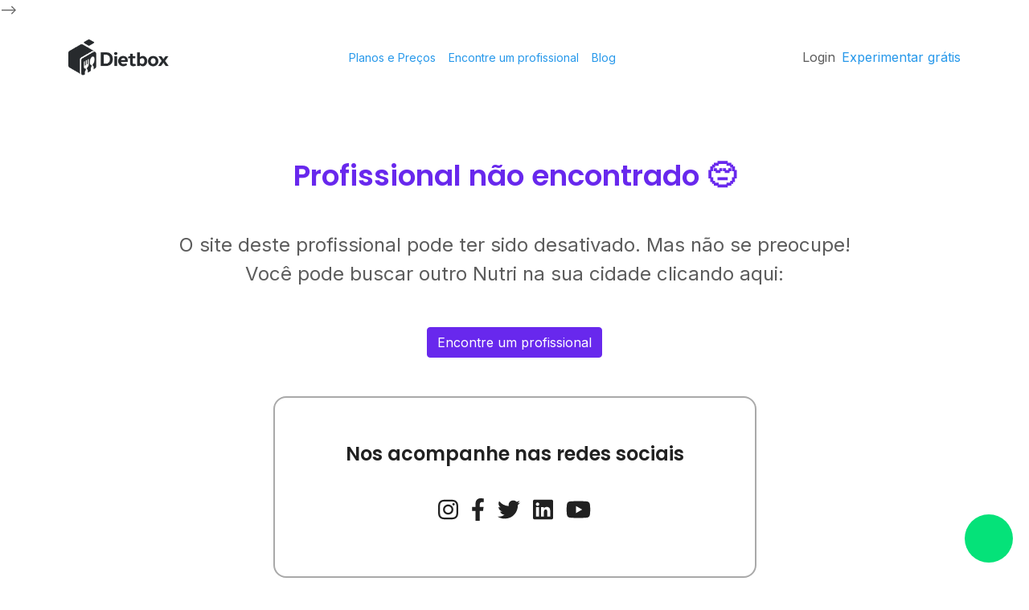

--- FILE ---
content_type: text/html; charset=utf-8
request_url: https://dietbox.me/pt-BR/Error/NutritionistPageNotFound
body_size: 3803
content:

<!DOCTYPE html>
<html lang="pt-BR">

<head>
    <meta charset="utf-8" />
    <title>Dietbox | Página não encontrada</title>
    <meta http-equiv="Content-Type" content="text/html; charset=utf-8">
    <meta name="viewport" content="width=device-width, initial-scale=1.0">
    <link rel="shortcut icon" href="https://dietbox.azureedge.net/static/Images/home/favicon.svg" />
    <!-- Microsoft Clarity -->
    <script type="text/javascript">
        (function (c, l, a, r, i, t, y) {
            c[a] = c[a] || function () { (c[a].q = c[a].q || []).push(arguments) };
            t = l.createElement(r); t.async = 1; t.src = "https://www.clarity.ms/tag/" + i;
            y = l.getElementsByTagName(r)[0]; y.parentNode.insertBefore(t, y);
        })(window, document, "clarity", "script", "hfrr0vd3sn");
    </script>
    <!-- End Microsoft Clarity -->

    <link rel="preconnect" href="https://fonts.googleapis.com">
    <link rel="preconnect" href="https://fonts.gstatic.com" crossorigin>

    <!-- <link href="https://fonts.googleapis.com/css?family=Montserrat+Alternates:300,300i,400,400i,500,500i,600,600i,700,700i|Raleway" rel="preload" as="style" />
    <link href="https://fonts.googleapis.com/css?family=Montserrat+Alternates:300,300i,400,400i,500,500i,600,600i,700,700i|Raleway" rel="stylesheet" />

    <link href="https://fonts.googleapis.com/css2?family=Raleway:ital,wght@0,100;0,200;0,300;0,400;0,500;0,600;0,700;0,800;0,900;1,100;1,200;1,300;1,400;1,500;1,600;1,700;1,800;1,900&display=swap" rel="preload" as="style">
    <link href="https://fonts.googleapis.com/css2?family=Raleway:ital,wght@0,100;0,200;0,300;0,400;0,500;0,600;0,700;0,800;0,900;1,100;1,200;1,300;1,400;1,500;1,600;1,700;1,800;1,900&display=swap" rel="stylesheet"> -->

    <link href="https://fonts.googleapis.com/css2?family=Poppins:wght@100;300;400;500;600;700;800;900&display=swap"
        rel="preload" as="style">
    <link href="https://fonts.googleapis.com/css2?family=Poppins:wght@100;300;400;500;600;700;800;900&display=swap"
        rel="stylesheet">

    <link href="https://fonts.googleapis.com/css2?family=Inter:wght@100;200;300;400;500;600;700;800;900&display=swap"
        rel="preload" as="style">
    <link href="https://fonts.googleapis.com/css2?family=Inter:wght@100;200;300;400;500;600;700;800;900&display=swap"
        rel="stylesheet">

    <link href="https://dietbox.azureedge.net/static/fonts/Museo/styles.css" rel="preload" as="style">
    <link href="https://dietbox.azureedge.net/static/fonts/Museo/styles.css" rel="stylesheet"> -->

    <link rel="stylesheet" type="text/css"
        href="https://cdn.jsdelivr.net/npm/cookieconsent@3/build/cookieconsent.min.css" />

    <!-- Intercom -->
    <script>
        (function () { var w = window; var ic = w.Intercom; if (typeof ic === "function") { ic('reattach_activator'); ic('update', w.intercomSettings); } else { var d = document; var i = function () { i.c(arguments); }; i.q = []; i.c = function (args) { i.q.push(args); }; w.Intercom = i; var l = function () { var s = d.createElement('script'); s.type = 'text/javascript'; s.async = true; s.src = 'https://widget.intercom.io/widget/asltg12c'; var x = d.getElementsByTagName('script')[0]; x.parentNode.insertBefore(s, x); }; if (document.readyState === 'complete') { l(); } else if (w.attachEvent) { w.attachEvent('onload', l); } else { w.addEventListener('load', l, false); } } })();
    </script>
    <!-- End Intercom -->
    <!-- Google Tag Manager -->
    <script>(function (w, d, s, l, i) {
            w[l] = w[l] || []; w[l].push({
                'gtm.start':
                    new Date().getTime(), event: 'gtm.js'
            }); var f = d.getElementsByTagName(s)[0],
                j = d.createElement(s), dl = l != 'dataLayer' ? '&l=' + l : ''; j.async = true; j.src =
                    'https://www.googletagmanager.com/gtm.js?id=' + i + dl; f.parentNode.insertBefore(j, f);
        })(window, document, 'script', 'dataLayer', 'GTM-M6BRDLR');</script>
    <!-- End Google Tag Manager -->

    <link href="/dist/css/bootstrap?v=FgL8vuDbrMHtVXWTbjIs55Ck41hmNadBPiqMjxZdV041" rel="preload" as="style" />

    <link href="/dist/css/bootstrap?v=FgL8vuDbrMHtVXWTbjIs55Ck41hmNadBPiqMjxZdV041" rel="stylesheet"/>

    <link href="https://dietbox.azureedge.net/static/css/basico.20200904.css" rel="preload" as="style" />

    <link href="https://dietbox.azureedge.net/static/css/basico.20200904.css" rel="stylesheet"/>

    <link href="/dist/css/dietbox-lp?v=Y1gfJeDPDPZUXIQKoS8ISy2JTd1fZccKJp3Hz7z1FwY1" rel="stylesheet"/>

</head>

<body class="lp-v2">
    <!-- Google Tag Manager (noscript) -->
    <noscript>
        <iframe src="https://www.googletagmanager.com/ns.html?id=GTM-TZW9P6" height="0" width="0"
            style="display:none;visibility:hidden"></iframe>
    </noscript>
    <!-- End Google Tag Manager (noscript) -->

    <main class="grid-nav-fill">

        <nav class="navbar navbar-expand-lg navbar-light nav-sticky border-0 d-block">
    <div class="container">
        <button class="navbar-toggler nav-toggler d-block d-lg-none mr-auto" type="button" data-toggle="collapse"
            data-target="#navbar-content" aria-controls="navbar-content" aria-expanded="false"
            aria-label="Toggle navbar">
            <span class="navbar-toggler-icon"></span>
        </button>
        <a class="navbar-brand mr-auto mr-lg-0" href="/pt-BR">
            <img src="https://dietbox.azureedge.net/static/Images/home/logo-v4.webp" alt="Dietbox logo"
                style='max-width: 125px'>
        </a>
        <div class="navbar-collapse collapse" id="navbar-content">
            <div class="navbar-nav mx-auto">
                    <a class="mx-2 nav-item  text-500 text-neutral-warm-500"
                        href="javascript:void(0);" onclick="redirectToPay()"
                        style='font-size: 14px'>
                        Planos e Preços
                    </a>

                <a class="mx-2 nav-item  text-500 text-neutral-warm-500" target="_blank"
                    href="/pt-BR/Nutricionistas" style='font-size: 14px'>
                    Encontre um profissional
                </a>
                <a class="mx-2 nav-item  text-500 text-neutral-warm-500" href="https://blog.dietbox.me/" target="_blank"
                    style='font-size: 14px'>
                    Blog
                </a>
            </div>
            <div class="d-flex nav-auth">
                    <a class="db-btn db-btn--green-solid mt-2 mt-lg-0" href="javascript:void(0);" onclick="redirectToPay()">
                        Experimentar grátis
                    </a>
                <div class="nav-btn nav-dropdown py-1 py-lg-0 mt-lg-0 mx-lg-2">
                    <span class="db-btn db-btn--grey-solid btn-login_mobile" style="display: flex;">Login</span>
                    <ul class="nav-dropdown__group bg-white px-lg-3 py-lg-2" data-cy="login-dropdown">
                        <li class="nav-dropdown__item text-nowrap mx-2 mx-lg-1">
                            <a href="/pt-BR/Account/LoginB2C?role=Nutricionista"
                                data-cy="login-nutritionist">Entrar </a>
                        </li>
                        <li class="nav-dropdown__item text-nowrap mx-2 mx-lg-1">
                            <a href="/pt-BR/Account/LoginB2C?role=Recepcionista">Entrar como
                                recepcionista </a>
                        </li>
                        <li class="nav-dropdown__item text-nowrap mx-2 mx-lg-1">
                            <a href="/pt-BR/Account/LoginB2C?role=Paciente">Entrar como
                                paciente</a>
                        </li>
                    </ul>
                </div>
            </div>
        </div>
    </div>
</nav>

        <header>
            <div class="container h-100 d-flex flex-column">
                <div class="row my-auto py-5">
                    <div class="col d-flex flex-column">
                        <h1 class="title-404 text-roblue font-alt text-center fw-600">Profissional não
                            encontrado&nbsp;😔</h1>
                        <p class="description-404 text-center font-default fw-400 mt-3 mb-0">O site deste
                            profissional pode ter sido desativado. Mas não se preocupe!<br /> Você pode buscar outro
                            Nutri na sua cidade clicando aqui:</p>
                        <div class="d-flex flex-wrap justify-content-center mt-5" style="gap: 1rem;">
                            <a class="btn btn-roblue" href="/pt-BR/Nutricionistas">Encontre um
                                profissional</a>
                        </div>

                        <div class="card-404 d-flex flex-column mx-auto mt-5">
                            <p class="text-center text-darkbox font-alt fw-600">Nos acompanhe nas redes sociais
                            </p>
                            <div class="d-flex align-items-center justify-content-center mt-4">
                                <a href="https://instagram.com/dietbox.me" class="d-block text-center p-1 m-1"
                                    target="_blank" title="Instagram Dietbox">
                                    <span class="text-700" style="font-size: 1.75em;">
                                        <i class="fab fa-instagram fa-inverse text-700"></i>
                                    </span>
                                </a>
                                <a href="https://www.facebook.com/dietbox.me" class="d-block text-center p-1 m-1"
                                    target="_blank" title="Facebook Dietbox">
                                    <span class="text-700" style="font-size: 1.75em;">
                                        <i class="fab fa-facebook-f fa-inverse text-700"></i>
                                    </span>
                                </a>
                                <!-- <a href="https://br.pinterest.com/dietbox_me/" class="d-block text-center p-1 m-1" target="_blank" title="Pinterest Dietbox">
                                    <span class="text-700" style="font-size: 1.75em;">
                                        <i class="fab fa-pinterest fa-inverse text-700"></i>
                                    </span>
                                </a> -->
                                <a href="https://twitter.com/DietboxMe" class="d-block text-center p-1 m-1"
                                    target="_blank" title="Twitter Dietbox">
                                    <span class="text-700" style="font-size: 1.75em;">
                                        <i class="fab fa-twitter fa-inverse text-700"></i>
                                    </span>
                                </a>
                                <a href="https://www.linkedin.com/company/dietbox-brasil/"
                                    class="d-block text-center p-1 m-1" target="_blank" title="LinkedIn Dietbox">
                                    <span class="text-700" style="font-size: 1.75em;">
                                        <i class="fab fa-linkedin fa-inverse text-700"></i>
                                    </span>
                                </a>
                                <a href="https://www.youtube.com/channel/UCvDuYOrwHDB4QEC8-VWNNQQ"
                                    class="d-block text-center p-1 m-1" target="_blank" title="YouTube Dietbox">
                                    <span class="text-700" style="font-size: 1.75em;">
                                        <i class="fab fa-youtube fa-inverse text-700"></i>
                                    </span>
                                </a>
                            </div>
                        </div>
                    </div>
                </div>
            </div>
        </header>

    </main>

    <!-- Intercom -->
    <a class='popup--hover popup' href='https://wa.me/555192225129' target="_blank">
    <div class='popup__float-icon'>
        <i class='db-icon db-icon-sr-whatsapp'></i>
    </div>
</a>
    <!-- End Intercom -->

    <!-- Google Tag Manager (noscript) -->
    <noscript><iframe src="https://www.googletagmanager.com/ns.html?id=GTM-M6BRDLR" height="0" width="0"
            style="display:none;visibility:hidden"></iframe></noscript>
    <!-- End Google Tag Manager (noscript) -->

    <script src="https://dietbox.azureedge.net/static/js/basico.20200716.js"></script>

        <script defer src="https://dietbox.azureedge.net/static/fontawesome/js/all.min.js"></script>

    <script src="/cdn_bundles/downloadIndex?v=eFNgjgE02bvqXn-1rKrxip3QM4XOq1MqInk1MRKCJ-k1"></script>


</body>

</html>

--- FILE ---
content_type: text/css
request_url: https://dietbox.azureedge.net/static/fonts/Museo/styles.css
body_size: -10
content:
@font-face {
    font-family: 'Museo';
    src: url('https://dietbox.azureedge.net/static/fonts/Museo/Museo%20500.otf');
    font-weight: 500;
    font-style: normal;
    font-display: swap;
}

@font-face {
    font-family: 'Museo';
    src: url('https://dietbox.azureedge.net/static/fonts/Museo/Museo%20500%20Italic.otf');
    font-weight: 500;
    font-style: italic;
    font-display: swap;
}

/* Thin */
@font-face {
    font-family: 'Museo';
    src: url('https://dietbox.azureedge.net/static/fonts/Museo/Museo%20100.otf');
    font-weight: 100;
    font-style: normal;
    font-display: swap;
}

@font-face {
    font-family: 'Museo';
    src: url('https://dietbox.azureedge.net/static/fonts/Museo/Museo%20100%20Italic.otf');
    font-weight: 100;
    font-style: italic;
    font-display: swap;
}

/* Light */
@font-face {
    font-family: 'Museo';
    src: url('https://dietbox.azureedge.net/static/fonts/Museo/Museo%20300.otf');
    font-weight: 300;
    font-style: normal;
    font-display: swap;
}

@font-face {
    font-family: 'Museo';
    src: url('https://dietbox.azureedge.net/static/fonts/Museo/Museo%20300%20Italic.otf');
    font-weight: 300;
    font-style: italic;
    font-display: swap;
}

/* Bold */
@font-face {
    font-family: 'Museo';
    src: url('https://dietbox.azureedge.net/static/fonts/Museo/Museo%20700.otf');
    font-weight: 700;
    font-style: normal;
    font-display: swap;
}

@font-face {
    font-family: 'Museo';
    src: url('https://dietbox.azureedge.net/static/fonts/Museo/Museo%20700%20Italic.otf');
    font-weight: 700;
    font-style: italic;
    font-display: swap;
}

/* Bolder */
@font-face {
    font-family: 'Museo';
    src: url('https://dietbox.azureedge.net/static/fonts/Museo/Museo%20900.otf');
    font-weight: 900;
    font-style: normal;
    font-display: swap;
}

@font-face {
    font-family: 'Museo';
    src: url('https://dietbox.azureedge.net/static/fonts/Museo/Museo%20900%20Italic.otf');
    font-weight: 900;
    font-style: italic;
    font-display: swap;
}


--- FILE ---
content_type: text/css; charset=utf-8
request_url: https://dietbox.me/dist/css/dietbox-lp?v=Y1gfJeDPDPZUXIQKoS8ISy2JTd1fZccKJp3Hz7z1FwY1
body_size: 27652
content:
.list-group-item{font-family:'Inter';font-weight:400;border:solid 1px var(--neutral-warm-50);cursor:pointer}.list-inline.list-inline-tile li{display:inline-block}.list-inline.list-inline-tile li.empty a{color:#e9ecef}.list-inline.list-inline-tile li a.tile-lg{height:160px;width:160px;max-width:160px}.list-inline.list-inline-tile li a.tile-auto{height:auto;width:auto}.list-inline.list-inline-tile li a.tile-1{height:6rem;width:6rem;max-width:160px}.list-inline.list-inline-tile li a.tile-2{height:9rem;width:9rem;max-width:160px}.list-inline.list-inline-tile li>a{text-align:center;vertical-align:middle;height:150px;width:160px;max-width:160px;text-decoration:none;display:table-cell;background-color:#f8f9fa;color:#495057;padding:3px}.list-inline.list-inline-tile li>a.active{background-color:var(--neutral-cold-100);color:var(--neutral-cold-800)}.list-inline.list-inline-tile li>a.active:hover,.list-inline.list-inline-tile li>a.active:focus{background-color:var(--neutral-cold-100)}.list-inline.list-inline-tile li>a:hover,.list-inline.list-inline-tile li>a:focus{background-color:var(--neutral-cold-100)}.list-inline.list-inline-tile li div.tile-lg{text-align:center;vertical-align:middle;text-decoration:none;display:table-cell;background-color:#f8f9fa;color:#495057;padding:13px 3px 35px;height:170px;width:160px;max-width:160px}.list-inline.list-inline-tile li .bottom-0{bottom:0}.list-inline .list-scroll-item:first-child{margin-left:10px}.boxhours{overflow-y:hidden;max-height:700px;transition:all .3s linear}.boxhours.active{max-height:190px}.boxhours-empty{min-height:197px}@media only screen and (max-width:768px){.boxhours.active{max-height:100px}.boxhours-empty{min-height:100px}}.list-group-item .overlay{background:#000;position:absolute;width:100%;height:0;top:0;left:0;opacity:0}.list-group-item .overlay.agenda-in{animation:animtedfadeIn .3s ease forwards;z-index:11}.list-group-item .overlay.agenda-out{animation:animtedfadeOut .3s ease forwards;z-index:11}@keyframes animtedfadeIn{0%{height:100%;opacity:0}to{height:100%;opacity:.4}}@keyframes animtedfadeOut{0%{height:100%;opacity:.4}99%{height:100%;opacity:0}to{height:0;opacity:0}}.agendador{background:#fff;position:relative;z-index:101;border-radius:4px;min-height:325px}.agendador-content{min-height:185px}@media only screen and (max-width:768px){.agendador{min-height:195px}.agendador-content{min-height:120px}}.filtro-nome{min-width:209px}.filtro-align{margin-top:-3px}.filtros-resulado{top:0;margin-top:0;background:#fff;padding:10px;position:absolute;width:100%;transition:all .4s linear}@media only screen and (max-width:768px){.filtros-resulado{top:-132px}}.filtros-resulado.visible{top:70px}@media only screen and (max-width:768px){.filtros-resulado.visible{padding:15px 0 20px;z-index:9;box-shadow:0 -5px 15px #ccc}}.filtros-resulado .btn-outline-info:hover{color:#33bcc3;background-color:#d7f5f6;border-color:#9bd7da}.filtros-resulado .btn-outline-info:hover .text-info{color:#33bcc3}.filtros-resulado .btn-outline-info.active .text-info{color:#fff!important}.filtros-resulado .btn-limpar-busca{cursor:pointer}@media only screen and (max-width:768px){.filtros-resulado .btn-limpar-busca{bottom:-41px}}.filtros-resulado .btn-limpar-busca:hover{color:#9149bd!important}@media only screen and (max-width:768px){.filtros-resulado .btn-aplicar-filtro{width:100%}}.btn-limpar-busca{right:0;bottom:-50px}.btn-busca-avancada,.btn-limpar-busca{display:none}.btn-busca-avancada.visible,.btn-limpar-busca.visible{display:table}.container-resultado .list-inline.list-inline-tile li{vertical-align:top}.container-resultado .list-inline.list-inline-tile li a.tile-lg{padding:10px 2px;background:0;vertical-align:top;height:100%;width:250px;max-width:250px;font-size:var(--font-size-md,13px);white-space:initial}@media only screen and (max-width:600px){.container-resultado .list-inline.list-inline-tile li a.tile-lg{max-width:165px}}#loading{margin:auto;position:fixed;top:0;left:0;bottom:0;right:0;z-index:5000;background:#fff}#loading .loading-inner{position:absolute;top:40%;margin:0 auto;left:0;right:0}.loader{position:relative;margin:0 auto;width:100px}.circular{-webkit-animation:rotate 2s linear infinite;-moz-animation:rotate 2s linear infinite;-o-animation:rotate 2s linear infinite;animation:rotate 2s linear infinite;height:100px;position:relative;width:100px}.path{stroke-dasharray:1,200;stroke-dashoffset:0;-webkit-animation:dash 1.5s ease-in-out infinite,color 6s ease-in-out infinite;-moz-animation:dash 1.5s ease-in-out infinite,color 6s ease-in-out infinite;-o-animation:dash 1.5s ease-in-out infinite,color 6s ease-in-out infinite;animation:dash 1.5s ease-in-out infinite,color 6s ease-in-out infinite;stroke-linecap:round}@-webkit-keyframes rotate{100%{-webkit-transform:rotate(360deg);-moz-transform:rotate(360deg);-ms-transform:rotate(360deg);-o-transform:rotate(360deg);transform:rotate(360deg)}}@-moz-keyframes rotate{100%{-webkit-transform:rotate(360deg);-moz-transform:rotate(360deg);-ms-transform:rotate(360deg);-o-transform:rotate(360deg);transform:rotate(360deg)}}@keyframes rotate{100%{-webkit-transform:rotate(360deg);-moz-transform:rotate(360deg);-ms-transform:rotate(360deg);-o-transform:rotate(360deg);transform:rotate(360deg)}}@-webkit-keyframes dash{0%{stroke-dasharray:1,200;stroke-dashoffset:0}50%{stroke-dasharray:89,200;stroke-dashoffset:-35}100%{stroke-dasharray:89,200;stroke-dashoffset:-124}}@-moz-keyframes dash{0%{stroke-dasharray:1,200;stroke-dashoffset:0}50%{stroke-dasharray:89,200;stroke-dashoffset:-35}100%{stroke-dasharray:89,200;stroke-dashoffset:-124}}@keyframes dash{0%{stroke-dasharray:1,200;stroke-dashoffset:0}50%{stroke-dasharray:89,200;stroke-dashoffset:-35}100%{stroke-dasharray:89,200;stroke-dashoffset:-124}}@-webkit-keyframes color{100%,0%{stroke:#d62d20}40%{stroke:#0057e7}66%{stroke:#008744}80%,90%{stroke:#ffa700}}@-moz-keyframes color{100%,0%{stroke:#d62d20}40%{stroke:#0057e7}66%{stroke:#008744}80%,90%{stroke:#ffa700}}@keyframes color{100%,0%{stroke:#d62d20}40%{stroke:#0057e7}66%{stroke:#008744}80%,90%{stroke:#ffa700}}.progress-loading{position:relative;height:2px;display:block;width:100%;background-color:#2798ea;border-radius:2px;background-clip:padding-box;margin:0;overflow:hidden}.progress-loading .determinate{position:absolute;background-color:inherit;top:0;bottom:0;background-color:#fff;transition:width .3s linear}.progress-loading .indeterminate{background-color:#fff}.progress-loading .indeterminate:before{content:'';position:absolute;background-color:inherit;top:0;left:0;bottom:0;will-change:left,right;-webkit-animation:indeterminate 2.1s cubic-bezier(0.65,0.815,0.735,0.395) infinite;animation:indeterminate 2.1s cubic-bezier(0.65,0.815,0.735,0.395) infinite}.progress-loading .indeterminate:after{content:'';position:absolute;background-color:inherit;top:0;left:0;bottom:0;will-change:left,right;-webkit-animation:indeterminate-short 2.1s cubic-bezier(0.165,0.84,0.44,1) infinite;animation:indeterminate-short 2.1s cubic-bezier(0.165,0.84,0.44,1) infinite;-webkit-animation-delay:1.15s;animation-delay:1.15s}@-webkit-keyframes indeterminate{0%{left:-35%;right:100%}60%{left:100%;right:-90%}100%{left:100%;right:-90%}}@keyframes indeterminate{0%{left:-35%;right:100%}60%{left:100%;right:-90%}100%{left:100%;right:-90%}}@-webkit-keyframes indeterminate-short{0%{left:-200%;right:100%}60%{left:107%;right:-8%}100%{left:107%;right:-8%}}@keyframes indeterminate-short{0%{left:-200%;right:100%}60%{left:107%;right:-8%}100%{left:107%;right:-8%}}.cc-revoke,.cc-window{font-family:"Inter",Helvetica,sans-serif;font-size:var(--font-size-md,0.875rem);left:.625rem;padding:1.25rem;border-radius:8px}.cc-btn{font-size:var(--font-size-md,0.875rem);font-weight:600}.leads-form-section{display:flex;justify-content:center;align-items:center;background-color:#212121;background-image:url("https://dietbox.azureedge.net/static/Images/leads-forms/leads-form-background.webp");background-repeat:repeat-x;background-position-x:left;background-size:auto 100%;height:600px}._form-centralize{max-width:1200px;width:100%;display:flex;justify-content:space-between;align-items:center}._form-title,._form-thank-you{position:relative;font-family:"Inter";font-size:2.667rem;font-weight:700;color:#fff}._form-title{margin-right:4rem;max-width:700px}._form-thank-you{text-align:center}._form_fields{max-width:350px;width:100%}._form-label{font-size:1.167rem;font-family:"Inter";font-weight:500;color:#fff}._form-label .required-symbol{color:#f44336}._field-wrapper{margin-bottom:1rem}._field-wrapper input{font-family:"Inter";font-size:1rem;color:#fff;background:transparent;padding:.667rem;border:1px solid #fff;appearance:none;border-radius:3px;outline:0;width:100%}._field-wrapper input::placeholder{color:#fff}._error{color:#f44336}._error ._error-inner{margin-top:2px;font-size:.833rem}._button-wrapper{width:100%}._button-wrapper button{width:100%;outline:0;font-family:"Inter";background-color:#6828ed;color:#fff;padding:.5rem;border:0;border-radius:6px;font-weight:800;transition:background-color .2s linear;cursor:pointer}._button-wrapper button:hover{background-color:#5412dc}._form-decoration{position:absolute;top:-50px}._form-decoration ._form-star--green{position:absolute;left:32px;top:-24px;height:32px;width:32px}._form-decoration ._form-star--white{position:absolute;left:0;height:40px;width:40px}@media only screen and (max-width:976px){.leads-form-section{background-image:none;height:auto;padding:4rem 2rem;min-height:400px}._form-centralize{flex-direction:column}._form-title{font-size:1.5rem;text-align:center;width:325px;margin-bottom:2rem;margin-right:0}}@keyframes firstFadeInOut{0%{opacity:1}30%{opacity:1}40%{opacity:0}90%{opacity:0}100%{opacity:1}}@keyframes secondFadeInOut{0%{opacity:0}40%{opacity:0}50%{opacity:1}80%{opacity:1}90%{opacity:0}100%{opacity:0}}.promo-strip{display:flex;width:100%;height:72px;position:fixed;left:0;right:0;z-index:100}.promo-strip__wrapper,.promo-strip__wrapper--mobile,.promo-strip__wrapper--desktop{display:flex;align-items:center;width:max-content;margin-left:auto;margin-right:auto;padding-left:.5rem;padding-right:.5rem}@media screen and (min-width:1260px){.promo-strip__wrapper--mobile{display:none}}@media screen and (max-width:1260px){.promo-strip__wrapper--desktop{display:none}}.promo-strip__text,.promo-strip__text--white,.promo-strip__text--green{font-family:Inter,Arial,Helvetica,sans-serif;font-size:.75rem;font-weight:700;margin-bottom:0;text-shadow:.11em .15em 0 #000;text-align:center}@media screen and (min-width:400px){.promo-strip__text,.promo-strip__text--white,.promo-strip__text--green{font-size:.875rem}}@media screen and (min-width:576px){.promo-strip__text,.promo-strip__text--white,.promo-strip__text--green{font-size:1rem}}@media screen and (min-width:768px){.promo-strip__text,.promo-strip__text--white,.promo-strip__text--green{font-size:1.125rem}}@media screen and (min-width:992px){.promo-strip__text,.promo-strip__text--white,.promo-strip__text--green{font-size:1.375rem}}@media screen and (min-width:1200px){.promo-strip__text,.promo-strip__text--white,.promo-strip__text--green{font-size:1.75rem}}.promo-strip__text--white{color:#fff}.promo-strip__text--green{color:#05e279}.promo-strip--mesnutri2023{background:linear-gradient(90deg,#7a27f2 0,#4312a8 20.31%,#7823f2 39.58%,#6828ed 61.98%,#4312a8 100%)}.promo-strip--aniversarioDietbox2023{background-color:#1fd27d}.promo-strip--aniversarioDietbox2023 span{display:block}.promo-strip--aniversarioDietbox2023 .promo-strip__pill{background-color:#f96295;padding:.375rem 1rem;font-family:Inter;font-size:1.125rem;font-weight:700;letter-spacing:-1.5px;color:#fff;border-radius:100vw}.promo-strip--aniversarioDietbox2023 .promo-strip__promo-name{font-family:Inter;font-size:1.75rem;font-weight:900;letter-spacing:-1.5px;color:#fff}@media screen and (max-width:1260px){.promo-strip--aniversarioDietbox2023 .promo-strip__promo-name{font-size:1.5rem;line-height:100%}}.promo-strip--aniversarioDietbox2023 .promo-strip__voucher{display:flex;flex-direction:column;justify-content:center;align-items:center}.promo-strip--aniversarioDietbox2023 .promo-strip__voucher-cta{font-family:Kalam;font-size:1.375rem;font-weight:700;letter-spacing:-0.8px;color:#212121;line-height:90%}.promo-strip--aniversarioDietbox2023 .promo-strip__voucher-code{font-family:Inter;font-size:1.5rem;font-weight:900;letter-spacing:-1.5px;color:#fff;line-height:90%}.promo-strip--aniversarioDietbox2023 .promo-strip__wrapper--mobile{flex-direction:column;justify-content:center;max-width:100vw}.promo-strip--aniversarioDietbox2023 .promo-strip__promo-10-off{padding:0 2rem}.promo-strip--blackFridayNutricaoUnida2023{background-color:#272a2d}.promo-strip--blackFridayNutricaoUnida2023 span{display:block}.promo-strip--blackFridayNutricaoUnida2023 .promo-strip__wrapper,.promo-strip--blackFridayNutricaoUnida2023 .promo-strip__wrapper--mobile,.promo-strip--blackFridayNutricaoUnida2023 .promo-strip__wrapper--desktop{padding:0 2rem}.promo-strip--blackFridayNutricaoUnida2023 .promo-strip__wrapper--mobile{max-width:100vw}.promo-strip--blackFridayNutricaoUnida2023 .promo-strip__wrapper--mobile .first-stage{display:flex;position:absolute;left:0;right:0;justify-content:center;align-items:center;animation:firstFadeInOut 10s ease-out infinite}.promo-strip--blackFridayNutricaoUnida2023 .promo-strip__wrapper--mobile .second-stage{display:flex;position:absolute;left:0;right:0;justify-content:center;align-items:center;animation:secondFadeInOut 10s ease-out infinite}.promo-strip--blackFridayNutricaoUnida2023 .promo-strip__bf-logo{margin:0 1rem}@media screen and (max-width:1260px){.promo-strip--blackFridayNutricaoUnida2023 .promo-strip__bf-logo{margin:1rem 1rem}}.promo-strip--blackFridayNutricaoUnida2023 .promo-strip__bf-button{margin:0 1rem 1.5rem 1rem}.skeleton{position:relative;overflow:hidden;background-color:var(--cold-neutral-400)}.skeleton:after{content:'';position:absolute;inset:0;transform:translateX(-100%);background-image:linear-gradient(90deg,rgba(255,255,255,0) 0,rgba(255,255,255,0.2) 20%,rgba(255,255,255,0.5) 60%,rgba(255,255,255,0));animation:shimmer 2s infinite}.top-banner{--clr-background:var(--cold-neutral-400);display:block;position:sticky;left:0;right:0;z-index:1030;background:var(--clr-background)}.top-banner img{max-width:100%}.top-banner__wrapper{display:flex;align-items:center;justify-content:center}.top-banner-active{--top-banner-height:4.5rem}@media screen and (min-width:1200px){.top-banner-active{--top-banner-height:2.625rem}}.top-banner-active .top-banner{display:block;height:var(--top-banner-height)}.top-banner-active .fixed-top{top:var(--top-banner-height)}.top-banner-active #sidebar-wrapper{height:calc(100% - var(--top-banner-height));top:var(--top-banner-height)}.main-banner{--clr-background:var(--neutral-cold-400);display:none;align-items:center;justify-content:center;min-height:4.625rem;background:var(--clr-background);border-radius:6px;overflow:hidden}.main-banner--xs{display:block;width:100%}@media screen and (min-width:576px){.main-banner--xs{display:none}}.main-banner--sm{display:none}@media screen and (min-width:576px){.main-banner--sm{display:block}}@media screen and (min-width:768px){.main-banner--sm{display:none}}.main-banner--md{display:none}@media screen and (min-width:768px){.main-banner--md{display:block}}@media screen and (min-width:992px){.main-banner--md{display:none}}.main-banner--lg{display:none}@media screen and (min-width:992px){.main-banner--lg{display:block}}@media screen and (min-width:1025px){.main-banner--lg{display:none}}.main-banner--xg{display:none}@media screen and (min-width:1025px){.main-banner--xg{display:block}}.main-banner-active .main-banner{display:flex}.mkt-banner{display:block;align-items:center;justify-content:center;background:var(--clr-background);overflow:hidden;width:100%}.mkt-banner img{max-width:100%}.mkt-banner--x_s{display:block;width:100%;margin:auto}@media screen and (min-width:576px){.mkt-banner--x_s{display:none}}.mkt-banner--s_m{display:none;margin:auto}@media screen and (min-width:576px){.mkt-banner--s_m{display:block}}@media screen and (min-width:767px){.mkt-banner--s_m{display:none}}.mkt-banner--m_d{display:none;margin:auto}@media screen and (min-width:767px){.mkt-banner--m_d{display:block}}@media screen and (min-width:992px){.mkt-banner--m_d{display:none}}.mkt-banner--l_g{display:none;margin:auto}@media screen and (min-width:992px){.mkt-banner--l_g{display:block}}@media screen and (min-width:1025px){.mkt-banner--l_g{display:none}}.mkt-banner--x_g{display:none;margin:auto}@media screen and (min-width:1025px){.mkt-banner--x_g{display:block}}.mkt-banner-active .mkt-banner{display:flex}.mkt-banner__clock-wrapper{position:absolute;left:0;right:0;top:0;bottom:0;display:flex;justify-content:end;align-items:center;padding-right:3rem}@media screen and (min-width:576px){.mkt-banner__clock-wrapper{padding-right:5rem}}@media screen and (min-width:767px){.mkt-banner__clock-wrapper{padding-right:3rem}}.mkt-banner__clock{margin-bottom:0;min-width:66px;color:var(--white);font-size:var(--font-size-sm,0.75rem);line-height:1.2;font-variant:tabular-nums}@media screen and (min-width:390px){.mkt-banner__clock{font-size:var(--font-size-xl,1.25rem)}}@media screen and (min-width:576px){.mkt-banner__clock{font-size:var(--font-size-md,0.825rem)}}@media screen and (min-width:767px){.mkt-banner__clock{font-size:var(--font-size-md,1rem)}}.mkt-banner__clock__text{font-size:inherit;color:inherit}.mkt-banner-clock{margin-bottom:0;min-width:66px;color:var(--white);font-size:var(--font-size-sm,0.75rem);line-height:1.2}@media screen and (min-width:390px){.mkt-banner-clock{font-size:var(--font-size-xl,1.25rem)}}@media screen and (min-width:576px){.mkt-banner-clock{font-size:var(--font-size-md,0.825rem)}}@media screen and (min-width:767px){.mkt-banner-clock{font-size:var(--font-size-md,1rem)}}.mkt-banner-clock--position{top:40%;right:15%}@media screen and (min-width:576px){.mkt-banner-clock--position{top:25px;right:76px}}@media screen and (min-width:767px){.mkt-banner-clock--position{top:14px;right:43px}}@media screen and (min-width:992px){.mkt-banner-clock--position{top:8px;right:104px}}@media screen and (min-width:1024px){.mkt-banner-clock--position{top:14px;right:26px}}.mkt-banner-clock__text{font-size:inherit;color:inherit}@keyframes shimmer{100%{transform:translateX(100%)}}.popup{position:fixed;right:20px;bottom:20px;display:flex;align-items:center;z-index:100000000}.popup:hover .popup__float-text{max-width:390px;visibility:visible;transform:translateX(20px)}.popup__float-text{max-width:0;background:var(--white);padding:10px 40px 10px 10px;border-radius:3px 0 0 3px;z-index:-1;transform:translateX(20px);color:var(--darkbox);visibility:hidden;overflow:hidden;white-space:nowrap;transition:max-width 1s ease}.popup__float-text p{margin:0}.popup__float-icon{background:var(--greenbox);color:var(--white);border-radius:100%;width:60px;height:60px;text-align:center}.popup__float-icon i{font-size:2.5rem}.popular.highlight{background:#77d600;color:#fff;background-color:#21c252;background-image:none;background-image:-webkit-linear-gradient(300deg,#6bd002 0,#21c252 100%)!important;background-image:-ms-linear-gradient(300deg,#6bd002 0,#21c252 100%)!important;background-image:-moz-linear-gradient(300deg,#6bd002 0,#21c252 100%)!important}body.landing.home{background:#fff!important}body.landing.home .bg-landing{background:#fff!important}body.landing .plan small{font-size:1.025rem}body.landing .plan h2{font-size:1.6rem!important}.lp-v2{background:#fff;font-family:"Inter",sans-serif;color:#5c5c5c}.lp-v2 .bg-neutral-cold-100:has(.mesNutri){background:#e8e8e8}.lp-v2 .black-friday{min-height:580px;background-image:url("https://dietbox.blob.core.windows.net/images/Blackfriday/black-friday-main-bg.png");background-size:cover}@media(min-width:1200px){.lp-v2 .black-friday{background-position:0 -60px}}@media(max-width:500px){.lp-v2 .black-friday{background-image:url("https://dietbox.blob.core.windows.net/images/Blackfriday/black-friday-main-bg-mobile.png");text-align:center;min-height:calc(100vh - 95px)}}.lp-v2 .black-friday__main-section-container{color:#ECECEC;max-width:600px;margin-top:150px}@media(min-width:1400px){.lp-v2 .black-friday__main-section-container{margin-left:-6rem}}@media(max-width:500px){.lp-v2 .black-friday__main-section-container{margin-top:100px}}@media(max-width:400px){.lp-v2 .black-friday__main-section-container{margin-top:68px}}.lp-v2 .black-friday__main-section-title{font-size:4.125rem;font-weight:700;line-height:.94;letter-spacing:.5px;margin-bottom:1.5rem}@media(max-width:500px){.lp-v2 .black-friday__main-section-title{font-size:2.5rem;display:none}}.lp-v2 .black-friday__main-section-title--mobile{display:none}@media(max-width:500px){.lp-v2 .black-friday__main-section-title--mobile{display:block;margin-bottom:1.5rem}}.lp-v2 .black-friday__main-section-subtitle{font-size:1.375rem;line-height:1.45;letter-spacing:.5px}@media(max-width:500px){.lp-v2 .black-friday__main-section-subtitle{font-size:1rem;width:75%;margin:auto}}.lp-v2 .black-friday__main-section-cta-btn{display:inline-block;text-align:center;width:90%;padding:1.75rem;border-radius:16px;background:#212121;color:#ECECEC;font-size:1.5rem;font-weight:700;line-height:1.2;letter-spacing:.5px;text-transform:uppercase;margin-top:2rem}@media(max-width:500px){.lp-v2 .black-friday__main-section-cta-btn{font-size:1rem;margin-top:1rem;width:75%;padding:1.5rem}}.lp-v2 .mesNutri{--primary-nutri-month:#5300e8;--green-500:var(--primary-nutri-month);--green-700:var(--violet-700);--green-900:var(--violet-900)}.lp-v2 .mesNutri .db-btn:hover{transition:.3s ease;text-decoration:none}.lp-v2 .mesNutri .header-wrapper__image{background:#836df3;border-radius:0 0 23px 23px}.lp-v2 .mesNutri .header-wrapper__image>img{object-fit:none}.lp-v2 .mesNutri .main-section__badge{border-radius:61px;border-width:1px;padding:4px 22px;border:1px solid var(--primary-nutri-month);background-color:var(--primary-nutri-month);color:#fbfcff;font-weight:500;font-size:1.5rem;line-height:43px;letter-spacing:1px;text-shadow:-2px 3px #0000008f;white-space:nowrap}@media(max-width:500px){.lp-v2 .mesNutri .main-section__badge{font-size:1rem}}.lp-v2 .mesNutri .main-section__title-container{padding:4.5rem 5rem 4.5rem 4rem}@media(max-width:1000px){.lp-v2 .mesNutri .main-section__title-container{padding:3rem;text-align:center}}@media(max-width:500px){.lp-v2 .mesNutri .main-section__title-container{padding:2rem;text-align:center}}.lp-v2 .mesNutri .main-section__title{font-family:"Inter",sans-serif;font-weight:700;font-size:2.5rem;line-height:43px;letter-spacing:-1px;color:var(--neutral-warm-900);margin-bottom:0}@media(max-width:500px){.lp-v2 .mesNutri .main-section__title{font-size:2rem}}.lp-v2 .mesNutri .main-section__description{font-family:"Inter",sans-serif;font-weight:500;font-size:1rem;line-height:29px;margin-bottom:2rem;padding-right:.5rem}@media(max-width:500px){.lp-v2 .mesNutri .main-section__description{font-size:.875rem}}.lp-v2 .mesNutri .main-section__description-highlight{font-weight:600;background:#5300e821;color:var(--primary-nutri-month);border-radius:5px;padding:1px 6px}.lp-v2 .mesNutri .main-section__btn-cta{border-radius:6px;padding:14px 28px;background:var(--primary-nutri-month);color:var(--white);font-weight:700;font-size:.875rem;line-height:48px;letter-spacing:0;text-transform:uppercase;text-decoration:none;transition:.3s ease}.lp-v2 .mesNutri .main-section__btn-cta:hover{background-color:var(--violet-700)}@media(max-width:500px){.lp-v2 .mesNutri .main-section__btn-cta{width:100%;display:inline-block;padding:0}}.lp-v2 .mesNutri .main-section__img-container{background-color:#272a2d;width:50vw;height:100%}@media(max-width:500px){.lp-v2 .mesNutri .main-section__img-container{width:100%;height:40vh}}.lp-v2 .mesNutri .main-section__img{background-image:url("https://dietbox.blob.core.windows.net/images/lps/mes-nutri-banner-transformed.webp");background-repeat:no-repeat;background-position:70px 15px;background-size:contain;height:105%}@media(max-width:1500px){.lp-v2 .mesNutri .main-section__img{background-position:70px 50%}}@media(max-width:500px){.lp-v2 .mesNutri .main-section__img{transform:translateX(-5%)}}.lp-v2 .mesNutri .plans-and-prices__promo-container{display:flex;width:80%;margin:5rem auto 2.5rem}@media(max-width:850px){.lp-v2 .mesNutri .plans-and-prices__promo-container{flex-direction:column;gap:1rem;text-align:center}}@media(max-width:500px){.lp-v2 .mesNutri .plans-and-prices__promo-container{width:90%}}.lp-v2 .mesNutri .plans-and-prices__promo-logo{width:75%;background-image:url("https://dietbox.blob.core.windows.net/images/lps/mes-nutri-logo-transformed.webp");background-size:contain;background-repeat:no-repeat;background-position:center}@media(max-width:850px){.lp-v2 .mesNutri .plans-and-prices__promo-logo{height:100px;margin:auto}}.lp-v2 .mesNutri .plans-and-prices__title{font-weight:700;font-size:30px;line-height:34px;color:#272a2d;margin-bottom:.75rem}@media(max-width:500px){.lp-v2 .mesNutri .plans-and-prices__title{font-size:1.5rem}}.lp-v2 .mesNutri .plans-and-prices__description{font-weight:500;font-size:20px;line-height:28px;letter-spacing:0;color:#0c4b35;padding-right:1rem}@media(max-width:500px){.lp-v2 .mesNutri .plans-and-prices__description{font-size:1.125rem}}.lp-v2 .mesNutri .plans-and-prices__promo-date-img{background-image:url("https://dietbox.blob.core.windows.net/images/lps/melhor-promocao-dietbox.webp");display:block;margin:2rem 0 0rem;width:99%;height:36px;background-repeat:no-repeat;background-position:center}@media(max-width:500px){.lp-v2 .mesNutri .plans-and-prices__promo-date-img{height:6.5vw;background-size:cover}}.lp-v2 .mesNutri .plans-and-prices__plan-card--premium-plan{background:linear-gradient(140.08deg,#282b2e -37.17%,#250266 85.17%,var(--primary-nutri-month) 132.87%)}.lp-v2 .mesNutri .plans-and-prices__plan-card--premium-plan .plans-and-prices__card-identifier{color:#fbfcff}.lp-v2 .mesNutri .plans-and-prices__plan-card--trial .db-btn{color:var(--neutral-cold-900)}.lp-v2 .mesNutri .plans-and-prices__plan-card--trial .db-btn:hover{color:var(--white)}.lp-v2 .mesNutri .plans-and-prices__old-pricing{font-weight:400;font-size:16px;text-decoration:line-through;margin:.5rem 0 0}.lp-v2 .mesNutri .plans-and-prices__old-pricing>*:after{font-size:12px;padding:2px 6px;background-color:var(--green-500);color:var(--white);content:"20% OFF";border-radius:5px;text-decoration:none;transform:translate(10%,-15%);display:inline-block}@media screen and (max-width:480px){.lp-v2 .btn-login_mobile{display:none!important}}.lp-v2 ul{margin-bottom:0;padding:0}.lp-v2 h1,.lp-v2 .h1,.lp-v2 h2,.lp-v2 .h2,.lp-v2 h3,.lp-v2 .h3,.lp-v2 h4,.lp-v2 .h4,.lp-v2 h5,.lp-v2 .h5,.lp-v2 h6,.lp-v2 .h6{font-family:"Inter",sans-serif;margin-bottom:0;line-height:1}.lp-v2 h1,.lp-v2 .h1{text-align:center;font-weight:500;font-size:2.5rem;line-height:1.5rem;letter-spacing:-1px;padding:2rem 0}@media screen and (max-width:992px){.lp-v2 h1,.lp-v2 .h1{letter-spacing:0;line-height:1}}@media screen and (min-width:992px){.lp-v2 h1,.lp-v2 .h1{text-align:left;line-height:2.5rem;letter-spacing:-1px;font-size:2.5rem}}.lp-v2 .font-default{font-family:"Inter",sans-serif}.lp-v2 .font-main{font-family:"Inter",sans-serif}.lp-v2 .font-alt{font-family:"Poppins",sans-serif}.lp-v2 .header-wrapper{background-color:#F0F4F8;border-radius:0 0 23px 23px;margin:0 -15px}.lp-v2 .header-wrapper img{width:520px}@media screen and (max-width:992px){.lp-v2 .header-wrapper img{padding-top:0}}@media screen and (min-width:992px){.lp-v2 .header-wrapper{margin:0 auto;padding:4rem 5.25rem;width:100%;max-width:1240px}}.lp-v2 .header-wrapper__image{display:flex;justify-content:center;align-items:center}.lp-v2 .header-wrapper__image::before{content:"";background:var(--green-500);width:100vw;height:100%;position:absolute;z-index:0;transform:translateX(47%)}.lp-v2 .header-wrapper__image>img{max-width:100%;z-index:1;height:100%;aspect-ratio:2 / 1;object-fit:cover}@media screen and (max-width:992px){.lp-v2 .header-wrapper__image>img{padding-top:0;object-fit:contain}}@media screen and (max-width:400px){.lp-v2 .header-wrapper__image img{width:350px}}@media screen and (max-width:991px){.lp-v2 .header-wrapper--medium{align-items:center;justify-content:center}}.lp-v2 .header-wrapper--medium__store-buttons{margin-bottom:1rem}.lp-v2 .nav-sticky{position:sticky;top:0;z-index:1080;padding-top:1.25rem;padding-bottom:1.25rem;background-color:white;box-shadow:0 0 12px rgba(0,0,0,0.2)}@media screen and (min-width:992px){.lp-v2 .nav-sticky{box-shadow:none}}.lp-v2 .nav-link{font-size:.875rem}.lp-v2 .nav-toggler{border:0;color:#929292}.lp-v2 .nav-auth{flex-direction:column-reverse}@media screen and (min-width:992px){.lp-v2 .nav-auth{flex-direction:row-reverse}}.lp-v2 .nav-btn{width:max-content}@media screen and (min-width:992px){.lp-v2 .nav-btn{width:auto}}.lp-v2 .nav-btn__trial{border-radius:.375rem;background:#1fd27d;padding:.5rem 2rem;color:#fff;font-family:Inter;font-size:.75rem;font-style:normal;font-weight:700}.lp-v2 .nav-btn__trial:hover{background:#169559}@media screen and (min-width:992px){.lp-v2 .nav-menu{border:0}}.lp-v2 .nav-dropdown{position:relative}@media screen and (max-width:992px){.lp-v2 .nav-dropdown>span{display:none}}.lp-v2 .nav-dropdown:hover .nav-dropdown__text{background:#FAFBFD;border-color:#727881}.lp-v2 .nav-dropdown:hover .nav-dropdown__group{display:flex;flex-direction:column;max-width:215px}.lp-v2 .nav-dropdown:hover .nav-dropdown__group::before{content:"";display:block;position:absolute;left:0;top:-15px;width:100%;height:15px}.lp-v2 .nav-dropdown__text{color:#272a2d;font-size:.75rem;font-weight:500;border-radius:.375rem;border:1px solid #D0DBEA;background:#FAFBFD;padding:.5rem 2rem;text-align:center;display:block}.lp-v2 .nav-dropdown__group{display:none;position:absolute;top:45px;left:0;background:#fff;list-style:none;border-radius:6px;box-shadow:0 20px 25px -5px rgba(15,23,42,0.1),0px 10px 10px 0 rgba(15,23,42,0.05)}@media screen and (max-width:992px){.lp-v2 .nav-dropdown__group{display:flex;flex-direction:column;position:initial;box-shadow:none}}.lp-v2 .nav-dropdown__item:first-child a{padding-bottom:.5rem}@media screen and (max-width:992px){.lp-v2 .nav-dropdown__item:first-child a{padding-bottom:.25rem}}.lp-v2 .nav-dropdown__item:last-child a{padding-top:.5rem}.lp-v2 .nav-dropdown__item>a{color:#272a2d;font-weight:500;font-size:.875rem;display:inline-block;width:100%}@media screen and (max-width:992px){.lp-v2 .nav-dropdown__item>a{color:#929292}}.lp-v2 .nav-dropdown__item>a:hover{font-weight:600;text-decoration:none}.lp-v2 .footer-container{padding-top:2.125rem;padding-bottom:3.25rem}@media screen and (min-width:992px){.lp-v2 .footer-container{padding-top:7rem;padding-bottom:4rem}}.lp-v2 .student-section{overflow:hidden;padding-top:3.375rem;padding-bottom:5rem;background:#1fd27d;display:none}@media screen and (min-width:768px){.lp-v2 .student-section{padding-top:8rem;padding-bottom:10rem;display:block}}.lp-v2 .student-section .container{background:#fff;padding:2rem;border-radius:1.375rem}.lp-v2 .student-title h2{position:relative;font-size:1.5625rem;font-style:normal;line-height:1.73125rem;letter-spacing:-0.03125rem}.lp-v2 .student-subtext,.lp-v2 .student-list{line-height:2rem;letter-spacing:.5px}@media screen and (min-width:768px){.lp-v2 .student-subtext,.lp-v2 .student-list{font-size:1.125rem;font-weight:400;line-height:1.59375rem;letter-spacing:.03125rem}}.lp-v2 .student-list{list-style:none;font-size:1.25rem;font-size:1.125rem;line-height:2.40625rem;letter-spacing:.03125rem}.lp-v2 .student-list span{color:#6828ed}.lp-v2 .student-btn{padding:.75rem .5rem;border-radius:.375rem;background:#6828ed;font-size:1rem;font-style:normal;font-weight:700;letter-spacing:.04594rem;width:100%;color:#fff}@media screen and (max-width:767px){.lp-v2 .student-img{width:110%;object-fit:contain}}.lp-v2 .btn-lp{font-size:.875rem;line-height:1.25rem;padding:.75rem 1.875rem;border-radius:8px}.lp-v2 .btn-lp-xsm{font-size:.25rem;line-height:.625rem;padding:0 .25rem}@media screen and (min-width:768px){.lp-v2 .btn-lp-xsm{font-size:.625rem;line-height:1.375rem;padding:0 .75rem}}.lp-v2 .btn-lp-sm{font-size:.875rem;line-height:1;border-radius:11px;padding:.675rem 1.125rem;border-radius:8px;padding:.675rem 2.5rem}.lp-v2 .btn-lp-lg{font-size:1.25rem;line-height:3rem;padding:0 1.625rem;border-radius:16px;letter-spacing:.5px}.lp-v2 .svg-icon{height:1em;width:auto;fill:currentColor;vertical-align:baseline}.lp-v2 .btn-check{display:grid;place-items:center;border-radius:7px;min-height:37px;min-width:125px}@media screen and (min-width:768px){.lp-v2 .btn-check{min-height:45px;min-width:210px;border-radius:11px}}.lp-v2 .btn-check-label{font-size:1rem}.lp-v2 .btn-check-label-sm{letter-spacing:normal;font-size:.5rem}@media screen and (min-width:768px){.lp-v2 .btn-check-label-sm{font-size:.8125rem}}.lp-v2 .btn-check-label-lg{letter-spacing:.5px;font-size:.875rem;line-height:1.5rem}@media screen and (min-width:768px){.lp-v2 .btn-check-label-lg{font-size:1rem;line-height:1rem}}.lp-v2 .btn-check-input{position:absolute;clip:rect(0,0,0,0);pointer-events:none}.lp-v2 .subtext{letter-spacing:.5px;line-height:2rem}@media screen and (min-width:992px){.lp-v2 .subtext{font-size:1.125rem}}.lp-v2 .description{letter-spacing:.5px;line-height:1.25rem;text-align:center;font-size:.875rem;font-weight:500;padding:0 1.5rem}@media screen and (min-width:992px){.lp-v2 .description{display:block;line-height:1.75rem;font-size:1rem;text-align:left;max-width:95%;padding:0}}.lp-v2 .description__available{color:#000;font-size:1rem}@media screen and (min-width:992px){.lp-v2 .description__available{font-size:.875rem}}.lp-v2 .btn-plataform{display:inline-flex;text-align:center;justify-content:center;background-color:#fff;color:#727881;border:0;border-radius:50%;width:42px;height:42px;margin-right:.5rem}.lp-v2 .btn-plataform i{font-size:1.25rem;margin:auto 0}.lp-v2 .btn-trial{justify-content:center;align-items:center;border-radius:.375rem;background:#1fd27d;padding:.5rem 2.5rem;color:#fff;font-family:Inter;font-size:1rem;font-style:normal;font-weight:700}.lp-v2 .btn-trial:hover{background:#169559;text-decoration:none}.lp-v2 .features-section{padding-top:1.625rem}@media screen and (min-width:992px){.lp-v2 .features-section{padding:5.5rem 0}}.lp-v2 .features-section h3{max-width:fit-content;margin:0 auto;font-size:1.25rem;padding:.4375rem 1.375rem;font-family:Inter;border-radius:14px}.lp-v2 .features-card{background-color:#fff;padding-top:1.875rem;padding-bottom:1.875rem;border-radius:.875rem}@media screen and (min-width:768px){.lp-v2 .features-card{padding-top:2.5rem;padding-bottom:2.5rem;border-radius:14px}}.lp-v2 .features-card-content{position:relative;padding-left:2rem;padding-right:2rem}@media screen and (min-width:768px){.lp-v2 .features-card-content{padding-right:5rem}}.lp-v2 .features-card-content::after{position:absolute;inset:0;content:"";background-color:white;transform-origin:bottom center;animation:content-show 400ms forwards}.lp-v2 .features-container{position:relative;display:flex}@media screen and (max-width:991px){.lp-v2 .features-container{margin-bottom:2rem}}.lp-v2 .features-image{width:100%;max-width:630px;transform-origin:top center;animation:img-show 250ms ease-in-out}.lp-v2 .features-image--background{border-radius:16px;padding:2rem}@media screen and (max-width:767px){.lp-v2 .features-image{width:100%;object-fit:contain}}.lp-v2 .features-title{font-weight:700;font-size:1.5rem;line-height:2rem}.lp-v2 .features-text>li,.lp-v2 .beneficios-list>li>li{font-size:.875rem;font-weight:400;line-height:2.3125rem;letter-spacing:.5px;font-family:Inter;list-style:none;padding:.5rem 0;color:var(--neutral-cold-900)}.lp-v2 .features-text>li:not(:last-child),.lp-v2 .beneficios-list>li>li:not(:last-child){border-bottom:1px solid var(--neutral-cold-200)}.lp-v2 .features-text i,.lp-v2 .beneficios-list>li i{font-size:1rem}@media screen and (min-width:768px){.lp-v2 .features-text,.lp-v2 .beneficios-list>li{font-size:.75rem;line-height:2rem}}.lp-v2 .features-list{width:fit-content;list-style:none;padding:.5rem;margin:3.5rem auto;border-radius:36px}.lp-v2 .features-list>li{margin:0 .5rem}@media screen and (max-width:992px){.lp-v2 .features-list{margin-bottom:2rem;flex-wrap:wrap}}.lp-v2 .features-list-item{cursor:pointer;font-size:1.125rem;font-style:normal;font-weight:500;font-family:Inter;line-height:2rem;letter-spacing:.03125rem;margin:0;padding:.3125rem 1.125rem}@media screen and (max-width:768px){.lp-v2 .features-list-item{font-size:.75rem;font-style:normal;font-weight:600;line-height:.94513rem;letter-spacing:.0225rem}}.lp-v2 .features-list-item--selected{background:var(--white);border-radius:30px}.lp-v2 .features-grid{gap:2rem;overflow:hidden}@media screen and (max-width:991px){.lp-v2 .features-grid{grid-template-columns:1fr!important;grid-template-rows:auto 1fr;gap:0!important}.lp-v2 .features-grid>*{justify-self:center!important}.lp-v2 .features-grid>*:last-child{grid-row:1}}@media screen and (min-width:992px){.lp-v2 .features-grid>*:first-child{align-self:center}}.lp-v2 .beneficios-section img{padding:2.5rem 0;scale:1.1}@media screen and (max-width:992px){.lp-v2 .beneficios-section img{max-width:100%;transform:translateY(20%)!important;padding:0}}.lp-v2 .beneficios-list{list-style:none}.lp-v2 .beneficios-list>li{display:flex;padding:1rem 0 .5rem}.lp-v2 .beneficios-list>li:not(:last-child){border-bottom:1px solid var(--neutral-cold-200)}.lp-v2 .beneficios-list>li>span{font-size:1rem;line-height:2.3125rem}.lp-v2 .estudantes-container{background:url(https://dietbox.azureedge.net/static/Images/home/features/webp/estudiantes.webp) no-repeat;height:570px;transform:translateY(10%);border-radius:1rem}.lp-v2 .estudantes-text{position:absolute;bottom:20px;max-width:97%}@media screen and (max-width:992px){.lp-v2 .estudantes-text{bottom:0;position:relative;max-width:fit-content}}.lp-v2 .estudantes-text span{padding:.5rem 1.25rem;background:var(--blue-100);color:var(--blue-900);font-size:1.125rem;font-weight:700;border-radius:12px}.lp-v2 .estudantes-text p{font-size:1.25rem;margin:0}.lp-v2 .estudantes-text small{font-size:1rem;line-height:1.5rem;letter-spacing:.5px}.lp-v2 .plans-and-prices{background:url(https://dietbox.azureedge.net/static/Images/home/elipse.svg) center 610px/cover no-repeat}.lp-v2 .plans-and-prices__features li{font-family:Inter;font-weight:500;font-size:1rem;line-height:20px;letter-spacing:0;margin-bottom:.875rem}.lp-v2 .plans-and-prices__features--trial li{font-weight:400;font-size:.9375rem;line-height:20px}@media screen and (max-width:768px){.lp-v2 .plans-and-prices .btn-check{min-width:100px}}.lp-v2 .plans-and-prices__header,.lp-v2 .carousel-section h2{color:#272a2d;font-family:Inter;font-size:2.375rem;font-weight:700;line-height:88px;letter-spacing:0;text-align:center;margin-bottom:.5rem}@media screen and (max-width:768px){.lp-v2 .plans-and-prices__header,.lp-v2 .carousel-section h2{font-size:3rem;letter-spacing:-3.5px}}.lp-v2 .plans-and-prices__description{font-family:Inter;font-weight:500;font-size:22px;line-height:48px;letter-spacing:0}@media screen and (max-width:992px){.lp-v2 .plans-and-prices__description{text-align:center}}.lp-v2 .plans-and-prices__cards{padding:1rem 0}.lp-v2 .plans-and-prices__cards .plans-and-prices__plan-card+.plans-and-prices__plan-card{margin-left:1.75rem}@media screen and (max-width:1000px){.lp-v2 .plans-and-prices__cards{flex-direction:column;order:-1;padding:0}.lp-v2 .plans-and-prices__cards .plans-and-prices__plan-card+.plans-and-prices__plan-card{margin-left:0;margin-top:1.75rem}}.lp-v2 .plans-and-prices__plan-card{min-width:440px;padding:2rem;background-color:#fbfcff;border-radius:16px;display:flex;flex-direction:column;justify-content:space-between;position:relative;color:var(--neutral-cold-900)}.lp-v2 .plans-and-prices__plan-card--frequency{padding:.475rem .5rem;border-radius:27px;width:fit-content;background-color:var(--neutral-cold-200);display:flex;margin:auto auto 1rem}.lp-v2 .plans-and-prices__plan-card--frequency .btn-group{justify-content:center;align-items:center;min-width:min(90vw,420px)}.lp-v2 .plans-and-prices__plan-card--frequency .btn-group>div{flex:1 0 auto;text-align:center}.lp-v2 .plans-and-prices__plan-card--frequency .btn-group>div label,.lp-v2 .plans-and-prices__plan-card--frequency .btn-group>div .btn-db-neutral{padding:6px 10px;text-align:center;font-size:1rem;width:90%}.lp-v2 .plans-and-prices__plan-card--frequency label{position:relative;cursor:pointer}.lp-v2 .plans-and-prices__plan-card--frequency label span{position:absolute;background:var(--green-500);color:var(--white);border-radius:16px;padding:6px 10px;font-size:11px;top:-25%;left:50%;transform:translate(-50%,-50%);line-height:initial}.lp-v2 .plans-and-prices__plan-card--frequency .btn-db-neutral{background:var(--white);border-radius:18px;color:var(--neutral-cold-900)}.lp-v2 .plans-and-prices__plan-card--premium .plans-and-prices__card-header{background-color:#0cadf3;color:#fff}.lp-v2 .plans-and-prices__plan-card--premium .plans-and-prices__cta{background-color:#0cadf3;color:#fff;font-weight:600}.lp-v2 .plans-and-prices__plan-card--premium .plans-and-prices__cta:hover{background-color:#097bad}.lp-v2 .plans-and-prices__plan-card--premium.unavailable .plans-and-prices__card-header{background-color:#E9EEF5;color:#949BA6}.lp-v2 .plans-and-prices__plan-card--premium.unavailable .plans-and-prices__card-costumer{color:#949BA6}.lp-v2 .plans-and-prices__plan-card--premium.unavailable .plans-and-prices__card-description{color:#949BA6}.lp-v2 .plans-and-prices__plan-card--premium.unavailable .plans-and-prices__pricing-label{color:#949BA6}.lp-v2 .plans-and-prices__plan-card--premium.unavailable .plans-and-prices__pricing{color:#949BA6}.lp-v2 .plans-and-prices__plan-card--premium.unavailable .plans-and-prices__cta{background-color:#E9EEF5;color:#949BA6;pointer-events:none}.lp-v2 .plans-and-prices__plan-card--premium.unavailable .plans-and-prices__learn-more{color:#949BA6;pointer-events:none}.lp-v2 .plans-and-prices__plan-card--professional .plans-and-prices__card-header{color:var(--neutral-cold-900)}.lp-v2 .plans-and-prices__plan-card--professional .plans-and-prices__cta{background-color:#1fd27d;color:#fff;font-weight:600}.lp-v2 .plans-and-prices__plan-card--professional .plans-and-prices__cta:hover{background-color:#169559}.lp-v2 .plans-and-prices__plan-card--professional .plans-and-prices__card-pricing{margin:.75rem 0}.lp-v2 .plans-and-prices__plan-card--premium-plan{color:var(--white);background:linear-gradient(140.08deg,#272a2d -37.17%,#263b37 85.17%,#1eb882 132.87%)}.lp-v2 .plans-and-prices__plan-card--premium-plan .plans-and-prices__card-header{color:var(--green-300)}.lp-v2 .plans-and-prices__plan-card--premium-plan .plans-and-prices__pricing{color:var(--white)}.lp-v2 .plans-and-prices__plan-card--premium-plan .plans-and-prices__card-identifier{font-size:2rem}.lp-v2 .plans-and-prices__plan-card--trial .plans-and-prices__trial-description{display:flex;font-weight:400;font-size:.9375rem;line-height:1.5rem}.lp-v2 .plans-and-prices__plan-card--trial .plans-and-prices__trial-enrolment-message{font-size:.8125rem;line-height:1.3;color:var(--neutral-cold-900);padding-left:1rem}@media(max-width:1400px){.lp-v2 .plans-and-prices__plan-card{min-width:380px}}@media(max-width:991px){.lp-v2 .plans-and-prices__plan-card{min-width:100%;margin-bottom:1rem}}@media screen and (max-width:768px){.lp-v2 .plans-and-prices__plan-card{height:auto}}.lp-v2 .plans-and-prices__card-highlight{position:absolute;top:0;left:50%;transform:translate(-50%,-50%);padding:.375rem .75rem;background-color:white;border-radius:6px;color:#272A2D;font-size:.875rem;font-weight:800;box-shadow:0 1px 2px -1px rgba(15,23,42,0.1),0px 1px 3px 0 rgba(15,23,42,0.08)}.lp-v2 .plans-and-prices__card-header{border-radius:8px;padding:.5rem 0 .5rem 0}.lp-v2 .plans-and-prices__card-title{font-size:1.125rem;font-weight:400;font-family:Inter,Arial,Helvetica,sans-serif}.lp-v2 .plans-and-prices__card-identifier{font-size:1.5rem;font-weight:600;font-family:Inter,Arial,Helvetica,sans-serif;line-height:100%}.lp-v2 .plans-and-prices__card-costumer{font-weight:400;font-size:.875rem;line-height:22px;color:var(--neutral-cold-900)}.lp-v2 .plans-and-prices__card-description{padding-top:1.5rem;padding-bottom:1.5rem;font-size:.875rem;font-weight:400;font-family:Inter,Arial,Helvetica,sans-serif;line-height:128%;margin:0;text-align:left;max-width:265px}@media screen and (max-width:768px){.lp-v2 .plans-and-prices__card-description{padding-top:0;font-weight:600}}.lp-v2 .plans-and-prices__old-pricing{font-weight:400;font-size:16px;text-decoration:line-through;margin:.5rem 0 0}.lp-v2 .plans-and-prices__card-pricing{font-weight:700;font-size:2.875rem;letter-spacing:-2px}.lp-v2 .plans-and-prices__card-pricing small{font-size:1.5rem;letter-spacing:-0.595px}.lp-v2 .plans-and-prices__pricing-label{color:#2f126b;font-family:Inter;font-size:1.125rem;font-weight:400;margin:0}.lp-v2 .plans-and-prices__pricing{color:#272A2D;font-family:Inter;font-size:2.75rem;font-style:normal;font-weight:700;letter-spacing:-2px;margin:0 0 .75rem}.lp-v2 .plans-and-prices__pricing small{font-size:1.5rem;letter-spacing:-0.595px}@media screen and (max-width:768px){.lp-v2 .plans-and-prices__pricing{margin:0}}.lp-v2 .plans-and-prices__card-arrow-icon{display:inline-block;width:17px;height:17px;background-image:url("/Images/home/stash_arrow-down-solid.svg");background-size:contain;background-repeat:no-repeat;background-position:center;margin-right:.5rem;margin-top:3px;flex:0 0 auto}.lp-v2 .plans-and-prices__pricing-description{color:var(--neutral-warm-500);font-family:Inter;font-size:1.125rem;font-style:normal;font-weight:400;letter-spacing:-0.595px;margin:0}.lp-v2 .plans-and-prices__pricing-description--semester{color:#949BA6;font-family:Inter;font-size:.875rem;line-height:1.125rem}.lp-v2 .plans-and-prices__actions a{display:block;border-radius:6px;cursor:pointer;text-align:center}.lp-v2 .plans-and-prices__cta{width:100%;padding:.625rem;font-family:Inter,Arial,Helvetica,sans-serif;font-size:.875rem;font-weight:400;margin-bottom:.5rem;color:#212121}.lp-v2 .plans-and-prices__cta:hover{text-decoration:none}.lp-v2 .plans-and-prices__learn-more{width:100%;padding:.625rem;font-family:Inter,Arial,Helvetica,sans-serif;font-size:.875rem;font-weight:700;color:#727881;text-decoration:underline;background-color:#fff}.lp-v2 .plans-and-prices__learn-more:hover{background-color:#F0F4F8}@media screen and (max-width:768px){.lp-v2 .plans-and-prices--desktop{display:flex}.lp-v2 .plans-and-prices--desktop .plans-and-prices__plan-card--professional{order:0}}.lp-v2 .plans-and-prices--mobile{display:none}.lp-v2 .plans-and-prices--mobile .accordion .card.premium .card-header{background-color:#fff;color:#0cadf3}.lp-v2 .plans-and-prices--mobile .accordion .card.premium .card-header svg{color:#0cadf3}.lp-v2 .plans-and-prices--mobile .accordion .card.premium .card-header.collapsed{background-color:#0cadf3;color:#fff}.lp-v2 .plans-and-prices--mobile .accordion .card.premium .card-header.collapsed svg{color:#fff}.lp-v2 .plans-and-prices--mobile .accordion .card.premium.unavailable .card-header{background-color:#E9EEF5;color:#949BA6}.lp-v2 .plans-and-prices--mobile .accordion .card.premium.unavailable .card-header svg{color:#949BA6}.lp-v2 .plans-and-prices--mobile .accordion .card.premium.unavailable .card-header.collapsed{background-color:#E9EEF5;color:#949BA6}.lp-v2 .plans-and-prices--mobile .accordion .card.premium.unavailable .card-header.collapsed svg{color:#949BA6}.lp-v2 .plans-and-prices--mobile .accordion .card.professional .card-header{background-color:#fff;color:#1fd27d}.lp-v2 .plans-and-prices--mobile .accordion .card.professional .card-header svg{color:#1fd27d}.lp-v2 .plans-and-prices--mobile .accordion .card.professional .card-header.collapsed{background-color:#1fd27d;color:#fff}.lp-v2 .plans-and-prices--mobile .accordion .card.professional .card-header.collapsed svg{color:#fff}.lp-v2 .plans-and-prices--mobile .accordion .card .card-header{font-family:Inter;font-size:1.5rem;font-weight:700;letter-spacing:-0.595px;text-decoration:none;border:0}.lp-v2 .plans-and-prices--mobile .accordion .card .card-header svg{transform:scaleY(-1)}.lp-v2 .plans-and-prices--mobile .accordion .card .card-header.collapsed svg{transform:scaleY(1)}.lp-v2 .plans-and-prices--mobile .accordion .btn-accordion{border-radius:10px!important}.lp-v2 .plans-and-prices--mobile .accordion .accordion-container{border-radius:10px;background-color:#fff}.lp-v2 .plans-and-prices--mobile .plans-and-prices__description{padding-top:0!important}.lp-v2 .plans-and-prices--mobile .plans-and-prices__subscription{margin-bottom:1.5rem}@media screen and (max-width:768px){.lp-v2 .plans-and-prices--mobile{display:block}}.lp-v2 .plans-and-prices--hidden{display:none!important}.lp-v2 .plans-and-prices__premium-icon{display:inline-block;width:24px;height:24px;background-image:url("/Images/home/premium-icon.svg");background-size:contain;background-repeat:no-repeat;background-position:center;margin-left:.25rem;margin-bottom:1px}.lp-v2 .features-table{padding:4rem 0;background-color:#F4F5F7}.lp-v2 .features-table__body{border:solid 1px #F0F4F8;background-color:#fff;border-radius:16px}.lp-v2 .features-table__body .row:not(:last-child){border-bottom:solid 1px #F0F4F8}.lp-v2 .features-table__body .col-2,.lp-v2 .features-table__body .col-4{padding:1rem 1.5rem;color:#5c5c5c;font-family:Inter;font-size:1rem;font-weight:400;letter-spacing:-0.503px}.lp-v2 .features-table__body .col-2,.lp-v2 .features-table__body .col-3{text-align:center;border-left:solid 1px #F0F4F8}.lp-v2 .features-table--desktop .features-table__wrapper{background-color:#6828ed;border-radius:18px}.lp-v2 .features-table--desktop .features-table__header{color:#fff}.lp-v2 .features-table--desktop .features-table__header .col-2{display:flex;flex-direction:column;justify-content:center;align-items:center;padding:1.5rem 0}.lp-v2 .features-table--desktop .features-table__title{display:flex;justify-content:flex-start;align-items:center;padding:1.5rem 0 1.5rem 3rem;color:#f0eafd;font-family:Inter;font-size:1.5rem;font-style:normal;font-weight:700;letter-spacing:-0.595px}.lp-v2 .features-table--desktop .features-table__subscription-type{display:block;color:#fff;font-family:Inter;font-size:1.125rem;font-style:normal;font-weight:700;letter-spacing:-0.503px}.lp-v2 .features-table--desktop .features-table__billing{display:block;color:#f0eafd;font-family:Inter;font-size:.875rem;font-style:normal;font-weight:500;letter-spacing:-0.503px;margin-top:-6px}.lp-v2 .features-table--mobile{display:none}.lp-v2 .features-table--mobile .features-table__section-header{color:#6828ed;text-align:center;font-family:Inter;font-size:1.5rem;font-style:normal;font-weight:800;line-height:103%;letter-spacing:-0.47px;margin-bottom:2rem}.lp-v2 .features-table--mobile .features-table__table-helper{border-radius:16px;border:1px solid #6828ed;background:#f0eafd;display:flex;align-items:center;padding:.75rem;margin-bottom:1.5rem}.lp-v2 .features-table--mobile .features-table__table-helper strong{font-weight:700}.lp-v2 .features-table--mobile .features-table__helper-description{color:#6828ed;font-family:Inter;font-size:.875rem;font-style:normal;font-weight:500;line-height:104%;letter-spacing:.571px;margin-left:.5rem}.lp-v2 .features-table--mobile .features-table__header{color:#fff;padding:.5rem 0;text-align:left;background-color:#6828ed;border-radius:16px 16px 0 0;min-height:60px}.lp-v2 .features-table--mobile .features-table__header .col-3{display:flex;align-items:center;justify-content:flex-start}.lp-v2 .features-table--mobile .features-table__title{font-size:.875rem;font-weight:700;padding-left:1rem;display:flex;align-items:center}.lp-v2 .features-table--mobile .features-table__subscription-type{display:block;font-size:.875rem;font-weight:700;line-height:1}.lp-v2 .features-table--mobile .features-table__billing{display:block;font-size:.625rem}.lp-v2 .features-table--mobile .features-table__body{border-radius:0 0 16px 16px;max-height:450px;overflow-y:scroll}.lp-v2 .features-table--mobile .features-table__body .col-6,.lp-v2 .features-table--mobile .features-table__body .col-3{padding:.5rem 1rem;color:#5c5c5c;font-family:Inter;font-size:.875rem;font-style:normal;font-weight:400;letter-spacing:-0.548px}.lp-v2 .features-table--mobile .features-table__body .col-3{display:flex;align-items:center;justify-content:center}.lp-v2 .features-table--hidden{display:none}@media screen and (max-width:768px){.lp-v2 .features-table{padding:2rem 0}.lp-v2 .features-table--desktop{display:none}.lp-v2 .features-table--mobile{display:block}}.lp-v2 #atendimento-imagem{top:25%;left:1%}@media screen and (min-width:768px){.lp-v2 #atendimento-imagem{left:3%}}.lp-v2 #fidelizacao-imagem{top:25%}@media screen and (min-width:768px){.lp-v2 #fidelizacao-imagem{left:3%}}.lp-v2 #gestao-imagem{top:27.5%;left:2%}@media screen and (min-width:768px){.lp-v2 #gestao-imagem{left:10%}}.lp-v2 #estudantes-imagem{top:25%;left:2%}@media screen and (min-width:768px){.lp-v2 #estudantes-imagem{left:10%}}@keyframes img-show{0%{transform:scale(0.9);opacity:.5}100%{transform:scale(1);opacity:1}}@keyframes content-show{0%{transform:scale(1,0.8)}100%{transform:scale(1,0)}}@media screen and (min-width:768px){.lp-v2 .tb-section{background:linear-gradient(180deg,#F4F5F7 0,rgba(232,232,232,0) 100%);padding-top:4rem;padding-bottom:2rem}}.lp-v2 .tb-container{overflow:hidden;box-shadow:0 -6px 39px -1px rgba(0,0,0,0.2);border-radius:12px;padding-bottom:1.5rem}@media screen and (min-width:768px){.lp-v2 .tb-container{border-radius:24px;padding-bottom:2.375rem}}.lp-v2 .tb-head{font-size:.5rem;height:2rem}@media screen and (min-width:768px){.lp-v2 .tb-head{font-size:1rem;height:4rem}}@media screen and (max-width:767px){.lp-v2 .tb-head-fs{font-size:.5rem!important}}.lp-v2 .tb-cell{font-size:.5rem;font-weight:400;padding-top:.75rem;padding-bottom:.75rem;padding-left:8px;padding-right:8px}@media screen and (min-width:576px){.lp-v2 .tb-cell{font-size:.75rem;padding-left:15px;padding-right:15px}}.lp-v2 .tb-cell-center{display:grid;place-items:center}.lp-v2 .tb-cell-sp{padding-top:1.25rem;padding-bottom:.75rem}@media screen and (min-width:768px){.lp-v2 .tb-cell-sp{padding-top:2.5rem;padding-bottom:1.25rem}}.lp-v2 .tb-cell-sp-free{font-size:.625rem}@media screen and (min-width:768px){.lp-v2 .tb-cell-sp-free{font-size:1.25rem}}.lp-v2 .tb-cell-sp-paid{font-size:.5rem}@media screen and (min-width:768px){.lp-v2 .tb-cell-sp-paid{letter-spacing:-3px;font-size:1rem}}.lp-v2 .tb-cell-sp-paid>b{font-size:.75rem}@media screen and (min-width:768px){.lp-v2 .tb-cell-sp-paid>b{font-size:1.5rem}}.lp-v2 .carousel-section{padding-top:3.25rem;padding-bottom:6.75rem}.lp-v2 .carousel-section .container{max-width:calc(522px * 3)}.lp-v2 .carousel-section h2{font-size:2.375rem}.lp-v2 .carousel-section .description{max-width:fit-content;margin:0 auto;font-size:1.25rem;padding:.4375rem 1.375rem;font-family:Inter;border-radius:14px;margin-bottom:2rem}@media screen and (max-width:992px){.lp-v2 .carousel-section .description{font-size:.75rem}}@media screen and (min-width:992px){.lp-v2 .carousel-section{padding-top:4.5rem;padding-bottom:8rem}}.lp-v2 .carousel-card{background:var(--white);padding:2rem;border-radius:6px;display:flex;flex-direction:column;align-items:center}@media screen and (min-width:992px){.lp-v2 .carousel-card{display:block}}.lp-v2 .carousel-avatar{width:68px;height:68px;object-fit:cover;clip-path:circle();margin-right:1rem}.lp-v2 .carousel-text{font-family:Inter;font-weight:400;font-size:.875rem;line-height:24px;letter-spacing:.46px}.lp-v2 .carousel-container{display:grid;grid-auto-flow:column;gap:1rem;width:max-content;grid-auto-columns:100%;max-width:100%}@media screen and (min-width:992px){.lp-v2 .carousel-container{grid-auto-columns:30rem}}.lp-v2 .carousel-container.carousel-next{animation:carousel-next 400ms ease}@media screen and (min-width:992px){.lp-v2 .carousel-container.carousel-next{animation:carousel-next-lg 400ms ease}}.lp-v2 .carousel-container.carousel-back{transform:translateX(calc(-100% - 2rem));animation:carousel-back 400ms ease}@media screen and (min-width:992px){.lp-v2 .carousel-container.carousel-back{transform:translateX(-27rem);animation:carousel-back-lg 400ms ease}}.lp-v2 .carousel-scroll{overflow:hidden;margin-top:3.5rem}@media screen and (min-width:992px){.lp-v2 .carousel-scroll{margin-top:0}}.lp-v2 .carousel-controllers{display:flex;justify-content:center;align-items:center;pointer-events:none}@media screen and (min-width:992px){.lp-v2 .carousel-controllers{width:100%;height:100%}}.lp-v2 .carousel-controllers>button{font-size:1.5rem;opacity:.3;border:none!important;outline:none!important;background-color:transparent!important;height:max-content;cursor:pointer;z-index:1;pointer-events:all}.lp-v2 .carousel-controllers>button:hover,.lp-v2 .carousel-controllers>button:active,.lp-v2 .carousel-controllers>button:focus{opacity:1}.lp-v2 .partners-list{margin-top:5.125rem}@media screen and (min-width:768px){.lp-v2 .partners-list{margin-top:7.75rem}}@keyframes carousel-next{0%{transform:translateX(0)}100%{transform:translateX(calc(-100% - 1rem))}}@keyframes carousel-next-lg{0%{transform:translateX(0)}100%{transform:translateX(-30rem)}}@keyframes carousel-back{0%{transform:translateX(calc(-100% - 1rem))}100%{transform:translateX(0)}}@keyframes carousel-back-lg{0%{transform:translateX(-30rem)}100%{transform:translateX(0)}}.lp-v2 .grid-50-50{display:grid;align-items:center}@media screen and (min-width:768px){.lp-v2 .grid-50-50{grid-template-columns:1fr 1fr}.lp-v2 .grid-50-50>*:first-child{justify-self:end}.lp-v2 .grid-50-50>*:last-child{justify-self:start}}.lp-v2 .app-section{background:#fff;padding-top:5rem;padding-bottom:5rem;position:relative}@media screen and (max-width:767px){.lp-v2 .app-section{margin-bottom:-55vw;display:none}}.lp-v2 .app-section::before,.lp-v2 .app-section::after{content:"";display:block;position:absolute;background:url("https://dietbox.azureedge.net/static/Images/home/redesign_Vector-left.webp") no-repeat center;background-size:auto;top:0;height:100%;width:204px;z-index:0}.lp-v2 .app-section::before{background:url("https://dietbox.azureedge.net/static/Images/home/redesign_Vector-left.webp") no-repeat center;left:0}.lp-v2 .app-section::after{background:url("https://dietbox.azureedge.net/static/Images/home/redesign_vetor-right.webp") no-repeat center;right:0;width:219px}.lp-v2 .app-grid{gap:1rem;position:relative;z-index:1}@media screen and (max-width:767px){.lp-v2 .app-grid>*:last-child{grid-row:1}}@media screen and (min-width:768px){.lp-v2 .app-grid{gap:8rem}}.lp-v2 .app-img{object-fit:contain}.lp-v2 .app-card{padding:2rem;border-radius:9px}@media screen and (min-width:768px){.lp-v2 .app-card{padding:3rem;max-width:560px;border-radius:.875rem;border:1px solid rgba(208,219,234,0.4);background:#fff;box-shadow:0 2px 4px 0 rgba(15,23,42,0.06)}}.lp-v2 .app-card-title{color:#272a2d;max-width:60%;font-size:2.25rem;font-style:normal;font-weight:900;line-height:2.19694rem}@media screen and (max-width:992px){.lp-v2 .app-card-title{font-size:1.5rem;text-align:center}}.lp-v2 .app-card-list{padding-left:1.5rem;font-size:.875rem;line-height:1.75rem}@media screen and (min-width:992px){.lp-v2 .app-card-list{padding:0rem 1.875rem;font-size:1.125rem;font-weight:400;line-height:2.4375rem;letter-spacing:.03125rem;margin-bottom:1rem}}.lp-v2 .professionals-btn{border-radius:.375rem;background:#1fd27d;padding:.5rem 2rem;color:#fff}.lp-v2 .professionals-section{overflow:hidden}@media screen and (max-width:767px){.lp-v2 .professionals-section{padding-top:calc(55vw + 4rem);padding-bottom:3.125rem;display:none}}@media screen and (min-width:768px){.lp-v2 .professionals-section{padding-top:7rem;padding-bottom:2rem}}@media screen and (min-width:768px){.lp-v2 .professionals-container{margin-top:-8rem}.lp-v2 .professionals-container>*{max-width:30.625rem}}.lp-v2 .professionals-title{font-size:2rem}@media screen and (min-width:768px){.lp-v2 .professionals-title{font-size:3rem}}@media screen and (max-width:767px){.lp-v2 .professionals-description{font-size:1.5rem;line-height:1.875rem}}@media screen and (min-width:768px){.lp-v2 .professionals-description{line-height:3rem}}.lp-v2 .professionals-subtext{font-size:1.375rem;z-index:1}@media screen and (max-width:767px){.lp-v2 .professionals-subtext{margin-top:-3rem}}.lp-v2 .professionals-img{object-fit:contain;width:120%;margin-left:-2rem}.lp-v2 .accordion-section{background-color:#212121;padding-top:3.125rem;padding-bottom:1rem}@media screen and (min-width:992px){.lp-v2 .accordion-section{padding-top:5rem}}.lp-v2 .accordion-container{padding-top:2rem;margin-top:-2rem;background-color:#5c5c5c;border-radius:14px}.lp-v2 .btn-accordion{border-radius:18px!important;z-index:1;display:flex;align-items:center;white-space:normal}.lp-v2 .cell-border-bottom{border-bottom:1px solid #d0dbea}.lp-v2 .cell-border-right{border-right:1px solid #d0dbea}.lp-v2 .fs-80{font-size:3.5rem}@media screen and (min-width:768px){.lp-v2 .fs-80{font-size:5rem}}.lp-v2 .fs-72{font-size:3rem}@media screen and (min-width:768px){.lp-v2 .fs-72{font-size:4.5rem}}.lp-v2 .text-100{color:#a9a9a9!important}.lp-v2 .text-300{color:#929292!important}.lp-v2 .text-400{color:#5c5c5c!important}.lp-v2 .text-700{color:#212121!important}.lp-v2 .w-75{display:block!important;max-width:75%!important}@media screen and (min-width:768px){.lp-v2 .w-75-md{display:block!important;max-width:75%!important}}@media screen and (max-width:767px){.lp-v2 .w-75-md--end{display:block!important;max-width:75%!important}}@media screen and (min-width:1200px){.lp-v2 .w-75-xl{display:block!important;max-width:75%!important}}.lp-v2 .w-90{display:block!important;max-width:90%!important}@media screen and (min-width:768px){.lp-v2 .w-90-md{display:block!important;max-width:90%!important}}@media screen and (min-width:992px){.lp-v2 .w-90-lg{display:block!important;max-width:90%!important}}.lp-v2 .w-55-lg{max-width:55%}.lp-v2 .grid-nav-fill{min-height:100vh;display:grid;grid-auto-rows:auto 1fr}.lp-v2 .title-404{letter-spacing:0;font-size:1.5rem}@media screen and (min-width:576px){.lp-v2 .title-404{font-size:2.25rem}}@media screen and (min-width:576px){.lp-v2 .description-404{font-size:1.5rem}}.lp-v2 .card-404{border:2px solid #a9a9a9;border-radius:16px;padding:1rem 3rem}@media screen and (min-width:576px){.lp-v2 .card-404{padding:3.5rem 5.5rem}}.lp-v2 .card-404 p{line-height:1.2;margin-bottom:0}@media screen and (min-width:576px){.lp-v2 .card-404 p{font-size:1.5rem}}.header--aniversarioDietbox2023{padding:8rem 0 4rem 0}.header--aniversarioDietbox2023 h1{margin-bottom:1rem}.header--aniversarioDietbox2023 .caption{display:inline-block;color:#fff;font-family:Inter;font-size:1.125rem;font-style:normal;font-weight:700;letter-spacing:-0.4px;border-radius:8px;background:#6828ed;padding:.25rem 1rem}.header--aniversarioDietbox2023 .description{font-family:Inter;font-size:1.125rem;font-weight:500;line-height:145%;letter-spacing:.5px}.header--aniversarioDietbox2023 .buttons-cta{color:#212121;font-family:Inter;font-size:1.125rem;font-weight:700;letter-spacing:-0.4px}.header--aniversarioDietbox2023 .btn-outline-greenbox{color:#727881;margin-right:.5rem}.header--aniversarioDietbox2023 .btn-outline-greenbox:hover{color:#fff}@media screen and (max-width:768px){.header--aniversarioDietbox2023 h1{text-align:center;font-size:2.25rem}.header--aniversarioDietbox2023 .description{text-align:center}.header--aniversarioDietbox2023 .caption{font-size:.875rem;display:block;text-align:center}.header--aniversarioDietbox2023 .buttons-cta{display:flex;justify-content:center;text-align:center}.header--aniversarioDietbox2023 .buttons-cta span{max-width:215px;line-height:110%}.header--aniversarioDietbox2023 .cta-buttons .btn-outline-greenbox{margin-right:0}.header--aniversarioDietbox2023 .cta-buttons a{display:block;width:100%;margin:.5rem 0}}.lp{background:#fff}.lp .btn-dietbox-secondary{background:#5c5091;color:#fff}.lp .btn-dietbox-secondary-outline{border-color:#5c5091;background:transparent;color:#5c5091}.lp .btn-dietbox-secondary:hover,.lp .btn-dietbox-secondary-outline:hover{background:#7364b7;color:#fff!important}.lp .btn-dietbox-secondary-outline:hover svg{color:#fff!important}.lp .btn-dietbox-outline{border-color:#69c600;background:transparent;color:#69c600}.lp .btn-dietbox-outline:hover{background:#69c600;color:#fff!important}.lp .btn-dietbox-outline:hover svg{color:#fff!important}.lp .btn-dietbox-estudante-outline{border-color:#2bb6bd;background:transparent;color:#2bb6bd}.lp .btn-dietbox-estudante-outline:hover{background:#2bb6bd;color:#fff!important}.lp .btn-dietbox-estudante-outline:hover svg{color:#fff!important}.lp .btn-burguer{position:absolute;width:30px;height:20px;top:16px;right:24px;-webkit-transition-duration:.5s;transition-duration:.5s}.lp .btn-burguer .icon{-webkit-transition-duration:.5s;transition-duration:.5s;position:absolute;height:1px;width:30px;top:15px;right:0;background-color:#5c5091}.lp .btn-burguer .icon:before{-webkit-transition-duration:.5s;transition-duration:.5s;position:absolute;width:30px;height:1px;background-color:#5c5091;content:"";top:-10px;right:0}.lp .btn-burguer .icon:after{-webkit-transition-duration:.5s;transition-duration:.5s;position:absolute;width:30px;height:1px;background-color:#5c5091;content:"";top:10px;right:0}.lp .btn-burguer.open .icon{-webkit-transition-duration:.5s;transition-duration:.5s;background:transparent}.lp .btn-burguer.open .icon:before{-webkit-transform:rotateZ(45deg) scaleX(1.25) translate(13px,13px);transform:rotateZ(45deg) scaleX(1.25) translate(13px,13px);top:-20px;right:5px}.lp .btn-burguer.open .icon:after{-webkit-transform:rotateZ(-45deg) scaleX(1.25) translate(12px,-12px);transform:rotateZ(-45deg) scaleX(1.25) translate(12px,-12px);top:20px;right:5px}.lp .lead{font-size:16px}.lp .lead strong{font-weight:600}.lp .card,.lp .list-group-item{background:transparent}.lp .title{font-family:"Raleway",sans-serif;font-size:30px;font-weight:600}.lp .subtitle{font-family:"Raleway",sans-serif;font-size:18px;font-weight:600}.lp .bootstrap-select .dropdown-menu{width:100%!important;min-width:1px!important}.lp .store-btn{margin-right:.75rem;-webkit-transition:background .3s ease-in-out,color .3s ease-in-out;-o-transition:background .3s ease-in-out,color .3s ease-in-out;transition:background .3s ease-in-out,color .3s ease-in-out;display:inline-block;border:.0625rem solid #fff;color:#fff;padding:.1875rem .625rem;font-size:1rem;border-radius:.1875rem;font-weight:600;text-align:left}.lp .store-btn_invert:hover{background:#7c858d;border-color:#7c858d;color:#fff;text-decoration:none}.lp .store-btn .btn-text{margin-left:2.5rem;line-height:.9375rem}.lp .store-btn .btn-text span{display:block;font-size:.6875rem;font-weight:400}.lp .store-btn_invert{background:transparent;border-color:#7c858d;color:#7c858d}.lp .footer{border-top:1px solid #eee}.lp .footer .submenu li{margin-right:20px;position:relative}.lp .footer .submenu li:before{content:"";width:2px;height:2px;position:absolute;background:#7c858d;left:-13px;top:50%}.lp .footer .submenu li:first-child:before{content:none}.lp .footer .submenu a{color:#7c858d;text-decoration:none}.lp .footer .submenu a:hover{color:#62c700}.lp .footer .social strong{color:#7c858d;font-size:14px;font-weight:600;margin-left:10px}.lp .footer .social a{line-height:0}.lp .footer .fa-stack{width:2em;height:1.5em}.lp .footer .social a svg{-webkit-transition:.3s;transition:.3s}.lp .footer .social a.btn-youtube:hover svg{color:#fd3830!important}.lp .footer .social a.btn-wordpress:hover svg{color:#00c700!important}.lp .footer .social a.btn-linkedin:hover svg{color:#0a86cb!important}.lp .footer .social a.btn-facebook:hover svg{color:#4b76bd!important}.lp .footer .social a.btn-instagram:hover svg{color:#a243b4!important}.lp .nav-country .dropdown-menu,.lp .nav-country .btn-light{background-color:rgba(255,255,255,0.1);border-color:transparent;border-radius:30px}.lp .nav-country .dropdown-menu{min-width:0;border-radius:15px;box-shadow:0 11px 12px 1px rgba(0,0,0,0.06)}.lp .nav-country .dropdown-toggle::after{border-top-color:#fff}.lp .nav-country.show .dropdown-toggle::after{border-top:0;border-bottom:.3em solid #fff}.lp .nav-country .flag-icon{opacity:1}.lp .nav-country .flag-icon.active{float:left}.lp .nav-country .dropdown-item{padding:.35rem 1.5rem}.lp .nav-country .dropdown-item.active,.lp .nav-country .dropdown-item:active,.lp .nav-country .dropdown-item:hover,.lp .nav-country .dropdown-item:focus{border-radius:0;background:rgba(255,255,255,0.05)}.lp .nav-dropdown{position:relative}.lp .nav-dropdown>span{border-radius:6px;font-size:.875rem}@media screen and (max-width:992px){.lp .nav-dropdown>span{display:none}}.lp .nav-dropdown:hover .nav-dropdown__group{display:flex;flex-direction:column}.lp .nav-dropdown:hover .nav-dropdown__group::before{content:"";display:block;position:absolute;left:0;top:-15px;width:100%;height:15px}.lp .nav-dropdown__group{display:none;position:absolute;top:45px;left:0;background:#fff;list-style:none;border-radius:6px;box-shadow:0 20px 25px -5px rgba(15,23,42,0.1),0px 10px 10px 0 rgba(15,23,42,0.05)}@media screen and (max-width:992px){.lp .nav-dropdown__group{min-width:none;padding:.25rem;left:initial;right:0}}.lp .nav-dropdown__item:first-child a{padding-bottom:.5rem}@media screen and (max-width:992px){.lp .nav-dropdown__item:first-child a{padding-bottom:.25rem}}.lp .nav-dropdown__item:last-child a{padding-top:.5rem}@media screen and (max-width:992px){.lp .nav-dropdown__item:last-child a{padding-top:.25rem}}.lp .nav-dropdown__item>a{color:#272a2d;font-weight:500;font-size:.875rem;width:100%;display:inline-block}@media screen and (max-width:992px){.lp .nav-dropdown__item>a{padding:.75rem 0rem;color:#929292}}.lp .nav-dropdown__item>a:hover{font-weight:600;text-decoration:none}.lp .navbar-sticky .nav-country .dropdown-toggle::after{border-top-color:#5c5091}.lp .navbar-sticky .nav-country.show .dropdown-toggle::after{border-top:0;border-bottom:.3em solid #5c5091}.lp .navbar-sticky .nav-country .dropdown-menu,.lp .navbar-sticky .nav-country .btn-light{background-color:rgba(255,255,255,0.9);border-top-left-radius:0;border-top-right-radius:0}.lp.lp-mx .text-videoconferencia{color:#5c5091!important}.lp.lp-mx header.header{background:#5c5091;background:radial-gradient(40.5% 136.31% at 47.36% 103.35%,#6e5abf 0,#594d8b 86.46%)}.lp.lp-mx .logo-menu{display:none}@media screen and (max-width:768px){.lp.lp-mx.lp-home .navbar-sticky .btn-login_mobile{display:block!important}.lp.lp-mx .navbar-sticky .btn-login_mobile .mr-1,.lp.lp-mx .navbar-sticky .btn-login_mobile .mx-2{display:none!important}.lp.lp-mx .navbar-sticky .btn-login_mobile .text-white{color:#5c5091!important;margin-top:2px}}.lp.lp-mx.lp .navbar .navbar-brand{margin-top:145px}.lp.lp-mx.lp.lp-home .navbar-sticky .navbar-brand{margin-top:3px}.lp.lp-mx.lp.lp-home .btn-login{color:#5c5091;background:rgba(255,255,255,0.9);padding:.6rem 2rem!important;line-height:1;height:37px;margin-top:3px;border-radius:30px}.lp.lp-mx.lp.lp-home .btn-login:hover,.lp.lp-mx.lp.lp-home .btn-login:focus,.lp.lp-mx.lp.lp-home .btn-login:active{background:#5c5091}.lp.lp-mx.lp .header__title{color:#fff;font-size:49px;line-height:52px;max-width:100%;font-weight:700}.lp.lp-mx.lp .header__title span{color:#69c600;display:block}@media screen and (max-width:768px){.lp.lp-mx.lp .header__title{font-size:44px;line-height:44px}}@media screen and (min-width:768px){.lp.lp-mx.lp .header__title{margin-top:145px}}.lp.lp-mx.lp .header .btn-animation{margin-top:10px}@media screen and (min-width:768px){.lp.lp-mx.lp .header .btn-animation{margin-top:60px}}.lp.lp-mx.lp .header__link{margin-bottom:40px;color:#baadf3!important;display:block}.lp.lp-mx.lp.lp-mx.lp .header .btn-animation{background:#69c600!important;font-size:20px;border-radius:6px;padding-left:40px;padding-right:40px}.lp.lp-mx.lp.lp-mx.lp .header .btn-animation:hover,.lp.lp-mx.lp.lp-mx.lp .header .btn-animation:focus,.lp.lp-mx.lp.lp-mx.lp .header .btn-animation:active{background:#83ed0b!important}@media screen and (min-width:768px){.lp.lp-mx.lp .header__image{margin-top:-90px}}.lp.lp-mx.lp .busca-profissional{margin-top:0;padding:100px 0 80px;background:linear-gradient(0deg,#f5f3ff 0,rgba(255,255,255,0) 100%)}.lp.lp-mx.lp .busca-profissional .subtitle{font-size:28px;max-width:330px;margin-top:-10px;font-weight:700}.lp.lp-mx .devices{margin:100px 0}.lp.lp-mx .devices .container{background:url(https://dietbox.azureedge.net/static/Images/lps/arrow.png) top left no-repeat;background-size:460px;background-position:20% 0}@media screen and (max-width:767px){.lp.lp-mx .devices .container{background:url(https://dietbox.azureedge.net/static/Images/lps/arrow.png) top left no-repeat;background-size:430px;background-position:20% 2%}}.lp.lp-mx .devices img{max-width:100%}.lp.lp-mx .devices .devive--mobile img{max-width:440px}@media screen and (max-width:767px){.lp.lp-mx .devices .devive--mobile img{max-width:80%;margin:0 auto;display:table}}.lp.lp-mx .devices ul,.lp.lp-mx .devices p{color:#878398}.lp.lp-mx .devices ul{margin:30px 0 0;padding:0;list-style:none}.lp.lp-mx .devices li{margin-bottom:5px}.lp.lp-mx .devices h3{font-size:36px;line-height:35px;color:#62c600}.lp.lp-mx .devices h3 span{font-size:30px}.lp.lp-mx .devices .devive--computer h3{color:#594d8b}.lp.lp-mx .why{margin-bottom:140px;min-height:700px;background:linear-gradient(180deg,rgba(236,240,253,0) 0,rgba(236,240,253,0.53) 14.32%,#ecf0fd 45.83%,rgba(236,240,253,0.43) 84.33%,rgba(236,240,253,0) 100%)}@media screen and (max-width:767px){.lp.lp-mx .why{margin-bottom:40px}}.lp.lp-mx .why .fa-circle{opacity:.1;font-size:80px}.lp.lp-mx .why .card{background:#fff}.lp.lp-mx .why .card-title{color:#034d82}.lp.lp-mx .why p{color:#8ea9c1}.lp.lp-mx .why .fa-layers{background:red;width:1.25em;height:1.25em;border-radius:8px}.lp.lp-mx .why .card__green .fa-layers{background:linear-gradient(315.55deg,#50a200 0,#61bf04 92.87%)}.lp.lp-mx .why .card__purple .fa-layers{background:linear-gradient(318.24deg,#5c5091 0,#9487cd 94.95%)}.lp.lp-mx .why .card__orange .fa-layers{background:linear-gradient(314.44deg,#f59e0b 0,#ffd285 91.08%)}.lp.lp-mx .why .card__blue .fa-layers{background:linear-gradient(314.44deg,#14b8a6 0,#48dfce 91.08%)}@media screen and (max-width:767px){.lp.lp-mx .why .fa-3x{font-size:2.5em}}.lp.lp-mx .about .banner{background:#5fb708 url("https://dietbox.azureedge.net/static/Images/lps/cube.png");background-attachment:fixed;border-radius:8px;color:#fff}.lp.lp-mx .about .banner p{color:#fff}.lp.lp-mx .btn-dietbox-secondary:not(:disabled):not(.disabled).active{background-color:#806bdf;border-color:#806bdf}@media screen and (max-width:767px){.lp.lp-mx .btn-group.btn-group-toggle .btn-mensal{min-height:71px}.lp.lp-mx .btn-group.btn-group-toggle span.d-block{max-width:110px;line-height:16px;margin-top:8px;white-space:initial}}@media screen and (max-width:480px){.lp.lp-mx #btn-login_mobile{display:none!important}}.lp.lp-mx .timeline--horizontal .timeline__items,.lp.lp-mx #rd-row-krwjsjpy .bricks--column>div{min-height:310px!important}.lp.lp-mx .timeline{-webkit-box-sizing:border-box;box-sizing:border-box;position:relative;opacity:0}.lp.lp-mx .timeline *,.lp.lp-mx .timeline :after,.lp.lp-mx .timeline :before{-webkit-box-sizing:inherit;box-sizing:inherit}.lp.lp-mx .timeline:not(.timeline--horizontal):before{background-color:#ddd;bottom:0;content:"";left:50%;margin-left:-2px;position:absolute;top:0;width:4px;z-index:1}.lp.lp-mx .timeline__wrap{overflow:hidden;position:relative;z-index:2;max-height:311px}@media screen and (max-width:767px){.lp.lp-mx .timeline__wrap{max-height:100%}}.lp.lp-mx .timeline__item{font-size:16px;font-size:1rem;padding:.625rem 2.5rem .625rem 0;position:relative;width:50%;z-index:2}.lp.lp-mx .timeline__item:after{background-color:#fff;border:4px solid #ddd;border-radius:50%;content:"";position:absolute;right:-10px;-webkit-transform:translateY(-50%);-ms-transform:translateY(-50%);transform:translateY(-50%);top:50%;z-index:1}.lp.lp-mx .timeline__item:after{content:"";width:80px;height:80px;line-height:60px;text-align:center;font-size:15px;font-weight:600;color:#fff;background-color:#976aba;border:9px solid #edddfa}.lp.lp-mx .timeline__year{width:80px!important}.lp.lp-mx .timeline__2013:after{content:"2013";background-color:#62c600;border:10px solid #cff0b0}.lp.lp-mx .timeline__2019:after{content:"2019"}.lp.lp-mx .timeline__2020:after{content:"2020"}.lp.lp-mx .timeline__2021:after{content:"2021"}.lp.lp-mx .timeline__year .timeline__item__inner{display:none!important}.lp.lp-mx .timeline__item.animated{-webkit-animation-duration:1s;animation-duration:1s;-webkit-animation-fill-mode:both;animation-fill-mode:both;opacity:0}.lp.lp-mx .timeline__item.fadeIn{-webkit-animation-name:fadeIn;animation-name:fadeIn}.lp.lp-mx .timeline__item--left{left:0}.lp.lp-mx .timeline__item--right{left:50%;padding:.625rem 0 .625rem 2.5rem}.lp.lp-mx .timeline__item--right:after{left:-10px}.lp.lp-mx .timeline__item--right .timeline__content:before{border-bottom:10px solid transparent;border-right:12px solid #ccc;border-left:none;border-top:10px solid transparent;left:-12px}.lp.lp-mx .timeline__item--right .timeline__content:after{border-bottom:9px solid transparent;border-right:11px solid #fff;border-left:none;border-top:9px solid transparent;left:-10px}.lp.lp-mx .timeline__content{background-color:#fff;border:1px solid #ccc;border:0;border-radius:30px;color:#333;display:block;padding:13px 20px;position:relative;box-shadow:0 4px 4px 1px rgba(158,136,158,0.08);border-radius:30px;width:auto;display:table;margin:0 auto}.lp.lp-mx .timeline__content.text-white p{color:#fff!important}.lp.lp-mx .timeline__dietbox .timeline__content{background-color:#62c600;color:#fff}.lp.lp-mx .timeline__content:after,.lp.lp-mx .timeline__content:before{content:"";height:0;position:absolute;-webkit-transform:translateY(-50%);-ms-transform:translateY(-50%);transform:translateY(-50%);top:50%;width:0}.lp.lp-mx .timeline__content:before{border-bottom:10px solid transparent;border-left:12px solid #ccc;border-top:10px solid transparent;right:-12px;z-index:1}.lp.lp-mx .timeline__content:after{border-bottom:9px solid transparent;border-left:11px solid #fff;border-top:9px solid transparent;right:-10px;z-index:2}.lp.lp-mx .timeline__content h2{font-size:1.25rem;font-weight:700;margin:0 0 .625rem}.lp.lp-mx .timeline__content p{font-size:14px;line-height:1.5;margin-bottom:10px}.lp.lp-mx .timeline__content p{padding:0;margin:0;line-height:1.4}.lp.lp-mx .timeline--horizontal{font-size:0;padding:0 2.5rem;overflow:hidden;white-space:nowrap}.lp.lp-mx .timeline--horizontal .timeline-divider{background-color:#62c600;display:block;height:1px;left:40px;position:absolute;-webkit-transform:translateY(-50%);-ms-transform:translateY(-50%);transform:translateY(-50%);right:40px;z-index:1}.lp.lp-mx .timeline--horizontal .timeline__items{-webkit-transition:all .8s;-o-transition:all .8s;transition:all .8s;will-change:transform}.lp.lp-mx .timeline--horizontal .timeline__item{display:inline-block;left:0;padding:0 0 2.5rem;position:relative;-webkit-transition:none;-o-transition:none;transition:none;vertical-align:top;white-space:normal}.lp.lp-mx .timeline--horizontal .timeline__item:after{left:50%;right:auto;-webkit-transform:translate(-50%,-50%);-ms-transform:translate(-50%,-50%);transform:translate(-50%,-50%);top:100%}.lp.lp-mx .timeline--horizontal .timeline__item .timeline__item__inner{display:table;height:100%;width:100%;padding:30px 0;min-width:250px}.lp.lp-mx .timeline--horizontal .timeline__item .timeline__content__wrap{display:table-cell;margin:0;padding:0;vertical-align:bottom}.lp.lp-mx .timeline--horizontal .timeline__item .timeline__content:before{left:50%;right:auto;-webkit-transform:translateX(-50%);-ms-transform:translateX(-50%);transform:translateX(-50%);top:100%;width:1px;height:71px;border:0;border-right:1px dashed #62c600}.lp.lp-mx .timeline--horizontal .timeline__item .timeline__content:after{border:0}.lp.lp-mx .timeline--horizontal .timeline__item--bottom{padding:2.5rem 0 0}.lp.lp-mx .timeline--horizontal .timeline__item--bottom:after{top:0}.lp.lp-mx .timeline--horizontal .timeline__item--bottom .timeline__content__wrap{vertical-align:top}.lp.lp-mx .timeline--horizontal .timeline__item--bottom .timeline__content:before{bottom:100%;top:auto;width:1px;height:71px;border:0;border-right:1px dashed #62c600}.lp.lp-mx .timeline--horizontal .timeline__item--bottom .timeline__content:after{border-bottom:10px solid #fff;border-left:10px solid transparent;border-right:10px solid transparent;border-top:0;bottom:100%;top:auto;border:0}.lp.lp-mx .timeline-nav-button{background-color:#5c5091;opacity:.8;border:0 solid #ddd;-webkit-box-sizing:border-box;box-sizing:border-box;-webkit-box-shadow:none;box-shadow:none;cursor:pointer;display:block;height:40px;outline:0;position:absolute;text-indent:-9999px;-webkit-transform:translateY(-50%);-ms-transform:translateY(-50%);transform:translateY(-50%);top:50%;width:40px;z-index:10;transition:opacity .2s}.lp.lp-mx .timeline-nav-button:hover,.lp.lp-mx .timeline-nav-button:focus{opacity:1}.lp.lp-mx .timeline-nav-button:disabled{pointer-events:none;background-color:#f4f6ff}.lp.lp-mx .timeline-nav-button--next{top:126px!important}.lp.lp-mx .timeline-nav-button--prev{right:0;top:166px!important}.lp.lp-mx .timeline-nav-button--prev:before,.lp.lp-mx .timeline-nav-button--next:before{position:absolute;top:50%;left:0;margin-top:-9px;font-family:"Font Awesome 5 Pro";-webkit-font-smoothing:antialiased;display:inline-block;font-style:normal;font-variant:normal;text-rendering:auto;line-height:1.1!important;font-size:18px;color:#fff;width:100%;text-indent:1px}.lp.lp-mx .timeline-nav-button:disabled:before{color:#5c5091}.lp.lp-mx .timeline-nav-button--prev:before{content:"\f053"}.lp.lp-mx .timeline-nav-button--next:before{content:"\f054"}.lp.lp-mx .timeline-nav-button--next{right:0}.lp.lp-mx .timeline--mobile{padding:0}.lp.lp-mx .timeline--mobile:before{left:10px!important;margin:0!important}.lp.lp-mx .timeline--mobile .timeline__item{left:0;padding-left:40px;padding-right:0;width:100%}.lp.lp-mx .timeline--mobile .timeline__item:after{left:2px;margin:0}.lp.lp-mx .timeline--mobile .timeline__item .timeline__content:before{left:-12px;border-bottom:12px solid transparent;border-right:12px solid #ccc;border-left:none;border-top:12px solid transparent}.lp.lp-mx .timeline--mobile .timeline__item .timeline__content:after{left:-10px;border-bottom:10px solid transparent;border-right:10px solid #fff;border-left:none;border-top:10px solid transparent}.lp.lp-mx .timeline__noyear:after,.lp.lp-mx .timeline__noyear h2{display:none}@-webkit-keyframes fadeIn{0%{opacity:0;top:70px}100%{opacity:1;top:0}}@keyframes fadeIn{0%{opacity:0;top:70px}100%{opacity:1;top:0}}@-webkit-keyframes liftUp{0%{top:0}100%{top:-15px}}@keyframes liftUp{0%{top:0}100%{top:-15px}}@media screen and (max-width:767px){.lp.lp-mx .timeline__item:after{width:60px;height:60px;line-height:48px;border-width:6px;font-size:14px}.lp.lp-mx .timeline__year{width:60px!important}.lp.lp-mx .timeline--mobile .timeline__item .timeline__content:after,.lp.lp-mx .timeline--mobile .timeline__item .timeline__content:before{border:0;width:80px;border-bottom:1px dashed #d8d8d8;margin-left:-36px;z-index:-1}.lp.lp-mx .timeline__content{margin:0 0 0 11%}.lp.lp-mx .timeline__items{padding-top:40px}.lp.lp-mx .timeline:not(.timeline--horizontal):before{top:40px;width:1px;background-color:#eee;left:29px!important}}.lp.lp-mx .navbar-sticky .logo-menu{display:block}.lp.lp-mx .navbar-sticky .logo-banner{display:none}.lp.lp-app .logo{max-width:120px}.lp.lp-app h1,.lp.lp-app h2,.lp.lp-app h3,.lp.lp-app h4,.lp.lp-app h5,.lp.lp-app h6{color:#333;font-weight:400}.lp.lp-app .text-dietbox{color:#00c700!important}.lp.lp-app .text-dietbox-estudante{color:#2bb6bd!important}.lp.lp-app .gradient-banner{padding:100px 0 170px;position:relative;overflow:hidden}.lp.lp-app .gradient-banner .img-fluid{margin-top:-40px;width:70%}.lp.lp-app .gradient-banner:before{position:absolute;content:"";bottom:0;left:50%;-webkit-transform:translateX(-50%);transform:translateX(-50%);width:200%;height:200%;border-radius:50%;background-image:linear-gradient(45deg,#5c5091 0,#8977d8 20%,#4d4182 50%)}.lp.lp-app .pull-top{margin-top:-130px}.lp.lp-app .shadow{box-shadow:0 0 18px 0 rgba(120,216,242,0.3)}.lp.lp-app .section-title{text-align:center;margin-bottom:80px}.lp.lp-app .service{padding:100px 0}.lp.lp-app .service .service-box{box-shadow:0 8px 25px 0 rgba(0,0,0,0.11);padding:20px;background:#fff;border-radius:4px}.lp.lp-app .service .service-thumb{opacity:1;transform:translateZ(0)}.lp.lp-app .service .left img{margin-left:-30px}.lp.lp-app .service .service-box .service-item p{font-size:14px}.lp.lp-app .service h3{font-weight:300;font-size:20px;line-height:30px}.lp.lp-app .service p,.lp.lp-app .service li,.lp.lp-app .service blockquote,.lp.lp-app .service label{font-size:16px;letter-spacing:0;line-height:25px;color:#808080;margin-bottom:0}.lp.lp-app .advantage .text-dietbox-secondary{color:#7b6bc1!important}.lp.lp-app-pro .gradient-banner .store-btn{background:#fff;border-color:#fff;color:#7c858d}.lp.lp-app-pro .gradient-banner .store-btn:hover{background:transparent;border:.0625rem solid #fff;color:#fff;text-decoration:none}.lp.lp-app-pro .gradient-banner .img-fluid{margin-bottom:-50px;margin-top:-50px;width:50%}.lp.lp-app-pro .gradient-banner:before{background-image:linear-gradient(45deg,#f2b705 0,#f5ce58 20%,#f29f05 50%)}.lp.lp-plano{background:transparent}.lp.lp-plano .text-dietbox{color:#00c700!important}.lp.lp-plano .text-dietbox-estudante{color:#2bb6bd!important}.lp.lp-plano .details p{color:#858585!important;font-weight:400}.lp.lp-plano .table-plano{background:#efeef3;box-shadow:none}.lp.lp-plano .fa-chevron-down{transform:rotate(180deg)}.lp.lp-plano .collapsed .fa-chevron-down{transform:rotate(0deg)}.lp.lp-plano .table-plano tbody td.highlight,.lp.lp-plano .table-plano thead tr.header td.highlight{background:#dfdbec}.lp.lp-plano .table-plano thead tr:first-child{background:#e5e2f1}.lp.lp-plano .doubts .btn-link{color:#5c5091!important;text-decoration:none!important}.lp.lp-plano .doubts .accordion{min-height:440px}.lp.lp-plano .doubts .card-header.collapsed{background-color:rgba(239,238,244,0.5)}.lp.lp-plano .doubts .card-header{padding-left:1.8rem!important;padding-right:1.8rem!important;white-space:initial}.lp.lp-plano .doubts .card-header,.lp.lp-plano .doubts .card-header:hover,.lp.lp-plano .doubts .card-header:focus,.lp.lp-plano .doubts .card-header:active{background-color:#ebe9f5}.lp.lp-plano .doubts .card-header .btn-link,.lp.lp-plano .doubts .card-header:hover .btn-link,.lp.lp-plano .doubts .card-header:focus .btn-link,.lp.lp-plano .doubts .card-header:active .btn-link{color:#3e21bf!important}.lp.lp-plano .doubts .card-body{color:#666}.lp.lp-home .btn-login{border:1px solid #b9b1de;color:#5c5091;background:0;line-height:2.4;height:40px;padding-top:2px;margin-top:3px}.lp.lp-home .btn-login:hover,.lp.lp-home .btn-login:focus,.lp.lp-home .btn-login:active{color:#5c5091;background:#5c5091}.lp nav .btn-dietbox-secondary-outline{padding-left:1.3rem!important}.lp nav .btn-dietbox-secondary-outline svg{margin-top:-3px;font-size:16px}.lp .flag-icon{opacity:.5;width:22px;height:22px}.lp .flag-icon.active,.lp .flag-icon:hover{opacity:1}.lp .flag-icon-br{background-image:url(https://dietbox.azureedge.net/static/Images/home/br.png)}.lp .flag-icon-mx{background-image:url(https://dietbox.azureedge.net/static/Images/home/mx.png)}.lp .flag-icon-cl{background-image:url(https://dietbox.azureedge.net/static/Images/home/cl.png)}.lp .header__title{color:#69c600;max-width:470px;line-height:35px}.lp .header__link{padding:0;margin-left:10px;font-size:15px}.lp .header__btn{border-radius:30px;padding-left:30px;padding-right:30px}.lp .header__link svg{margin-top:-4px;margin-right:7px}.lp .navbar-light .navbar-nav .navbar-scrolled{color:#69c600;margin-top:3px;font-size:15px}.lp .navbar-light .navbar-nav .nav-link:hover{color:#5c5091}.lp.lp-home .navbar-nav .navbar-scrolled{top:-50px;position:relative}.lp.lp-home .navbar-sticky .navbar-nav .navbar-scrolled{top:0}.lp.lp-home .navbar-sticky.navbar{box-shadow:0 0 18px 0 rgba(120,216,242,0.3);background:#fff}.lp.lp-home .navbar-nav .navbar-scrolled span{opacity:0;-webkit-transition:.3s;transition:.3s}.lp.lp-home .navbar-sticky .navbar-nav .navbar-scrolled span{opacity:1}.lp.lp-home .navbar-sticky .navbar-brand{margin-top:3px;overflow:hidden}.lp.lp-home .navbar-sticky .navbar-brand img{height:40px}.lp .btn-search{background:#eae6ff;color:#5c5091;border-radius:30px;padding:120px;padding-left:30px!important;padding-right:35px!important;white-space:normal}.lp .btn-search svg{opacity:.3}.lp .btn-search:hover{color:#fff;background:#5c5091}.lp .busca-profissional{margin-top:60px}.lp .wave{background:url(https://dietbox.azureedge.net/static/Images/home/wave.png) top center;height:200px;background-size:cover;margin-top:-90px}.lp .benefits{background:#e7f8fa;background-image:linear-gradient(#e1f8fa,white)}.lp .benefits__video{box-shadow:10px 10px 20px 0 rgba(0,57,128,0.2);border-radius:10px;overflow:hidden;height:270px;width:100%;display:table;max-width:500px;margin:0 auto;background:url(https://dietbox.azureedge.net/static/Images/lps/video_play.png) center;background-size:cover}.lp .benefits__video img{max-width:100%}.lp .benefits__video:before{content:"";width:100%;height:100%;background:rgba(138,214,226,0.4);position:absolute;-webkit-transition:.2s ease;transition:.2s ease;left:0;top:0}.lp .benefits__video-icon{color:#5c5091;background:#fff;-webkit-box-shadow:0 0 0 10px rgba(120,242,208,0.6),0 0 0 20px rgba(120,242,217,0.4);box-shadow:0 0 0 10px rgba(120,242,208,0.6),0 0 0 20px rgba(120,242,217,0.4);border-radius:50%;position:absolute;-webkit-transition:.2s ease;transition:.2s ease;width:60px;height:60px;margin-left:-30px;margin-top:-30px;top:50%;left:50%;font-size:24px}.lp .benefits__video:hover .benefits__video-icon{-webkit-transform:scale(1.1);transform:scale(1.1)}.lp .benefits__video:hover:before{background:rgba(117,181,191,0.6)}.lp .benefits__video .fa-play{top:50%;left:50%;-webkit-transform:translate(-50%,-50%);transform:translate(-50%,-50%);position:absolute}.lp .benefits__icon{min-width:80px}.lp .plan{border-radius:20px!important;-webkit-transition:all .3s;transition:all .3s}.lp .plan:hover,.lp .box-shadow{box-shadow:0 0 18px 0 rgba(120,216,242,0.4)}.lp .plan:hover{border-color:transparent!important;margin-top:2.7rem!important}.lp .plan.box-shadow:hover{box-shadow:0 0 28px 0 rgba(120,216,242,0.6);margin-top:1.2rem!important;margin-bottom:.3rem!important}.lp .list-group-item{padding:.55rem 1.25rem;font-size:14px}.lp .box-shadow .list-group-item{padding:.6rem 1.25rem;font-size:15px}.lp .details .fa-circle{opacity:.1;font-size:80px}.lp .details .fa-inverse{font-size:50px}.lp .details .fa-layers{width:80px}.lp .details strong{line-height:20px}.lp .details p{color:#858585}.lp .box-slide{background:#5c5091;border-radius:20px;padding:30px 60px 60px}.lp .testimony .carousel-indicators{bottom:25px}.lp .testimony .rounded-circle{max-width:100px}.lp .testimony .depoimento{min-height:200px}.lp .testimony .btn-outline-plano-alimentar-light{margin-top:-10px;margin-right:-10px;color:#cef6f8;box-shadow:none!important}.lp .testimony .btn-outline-plano-alimentar-light svg{-webkit-transition:margin .3s;transition:margin .3s}.lp .testimony .btn-outline-plano-alimentar-light:hover svg{margin-left:9px!important;margin-right:-5px}.lp .testimony .btn-outline-plano-alimentar-light:hover,.lp .testimony .btn-outline-plano-alimentar-light:focus{color:#62c700;background:transparent!important}.lp .testimony .btn-outline-plano-alimentar-light:not(:disabled):not(.disabled):active,.lp .testimony .btn-outline-plano-alimentar-light:not(:disabled):not(.disabled).active,.lp .testimony .btn-outline-plano-alimentar-light:active{color:#62c700}.lp .carousel-indicators li{-webkit-transition:.3s;transition:.3s}.lp .carousel-indicators:hover li{height:8px;border-radius:15px}.lp .recommends img{max-width:100%;max-height:5.625rem;-webkit-filter:grayscale(100%);filter:grayscale(100%);opacity:.5;-webkit-transition:.3s;transition:.3s}.lp .recommends img:hover{opacity:1;-ms-filter:none;-webkit-filter:none;filter:none;filter:initial;-webkit-filter:initial}.lp .students{background-color:#f9f9fc}.lp .students .rounded-pill{border-radius:30px;padding:8px 35px}.lp .btn-animation{-webkit-backface-visibility:hidden;backface-visibility:hidden;-webkit-transform:translateZ(0);transform:translateZ(0);-webkit-animation-name:wiggle;animation-name:wiggle;-webkit-animation-duration:10s;animation-duration:10s;-webkit-animation-timing-function:linear;animation-timing-function:linear;-webkit-animation-iteration-count:infinite;animation-iteration-count:infinite}.lp .header__image{max-width:100%}.lp.lp-nutricionista p{font-size:15px}.lp.lp-nutricionista .header{position:relative}.lp.lp-nutricionista .header:before{content:"";position:absolute;height:100%;width:100%;z-index:0;top:0;left:0;background:#95e8d1;background:linear-gradient(300deg,#c8ffd4 0,#b8f5f9 100%)}.lp.lp-nutricionista .search-title{font-family:"Raleway",sans-serif;font-weight:700;font-size:1.45rem;max-width:550px}.lp.lp-nutricionista .box-search{background:rgba(2,111,94,0.14);display:table;width:100%;padding:10px 15px;border-radius:6px}.lp.lp-nutricionista .icon-finder{margin-bottom:40px!important}.lp.lp-nutricionista .icon-finder .benefit-column{position:relative}.lp.lp-nutricionista .icon-finder .col-md-5{z-index:1}.lp.lp-nutricionista .icon-finder .benefit-column:before{width:110%;right:90px;transform:skew(-20deg)}.lp.lp-nutricionista .icon-finder .benefit-column:after{width:50%;right:-30px;transform:skew(0)}.lp.lp-nutricionista .icon-finder .benefit-column:before,.lp.lp-nutricionista .icon-finder .benefit-column:after{background:#e2eee3;content:"";height:400px;display:table;position:absolute;bottom:-15px;z-index:0;border-radius:40px}.lp.lp-nutricionista .benefit-content{position:relative;z-index:1}.lp.lp-nutricionista .benefit-content hr{border-top:1px solid rgba(88,175,95,0.19)}.lp.lp-nutricionista .card-benefit.box-shadow{box-shadow:0 0 18px 0 rgba(120,216,242,0.2)}.lp.lp-nutricionista .box-slide{background:#695faa}.lp.lp-nutricionista .box-slide .container h3{font-size:.9em}.lp .btn-login_mobile .fa-layers{font-size:25px;position:relative;margin-left:5px}.lp .btn-login_mobile .fa-layers svg.svg-inline--fa{margin-top:3px}.lp.lp-home .navbar-toggler{display:none}.lp.lp-home .navbar-sticky .btn-login_mobile{display:none!important}.lp .navbar-brand_mobile{display:none}.lp-loading{width:100%;height:100%;position:relative;background:#fff;z-index:99999;position:fixed;overflow:hidden;top:0}.lp-loading svg{position:fixed;top:0;left:0;right:0;bottom:0;margin:auto;max-width:130px}@media(max-width:1024px){.lp.lp-nutricionista .icon-finder .benefit-column:before,.lp.lp-nutricionista .icon-finder .benefit-column:after{display:none}}@media(max-width:768px){.lp .lp-nutricionista .form-busca .dropdown-toggle{margin-bottom:8px}.lp .lp-home .navbar-sticky .navbar-toggler{display:inline-block}.lp .navbar-light .navbar-toggler,.lp .navbar-light .navbar-toggler:focus,.lp .navbar-light .navbar-toggler:active{border:0!important;outline:0;box-shadow:none}.lp .navbar-nav{width:100%;display:table}.lp .nav-flag{float:left;margin-right:15px;margin-top:15px}.lp.lp-home .btn-login{float:right;margin-top:15px}.lp.lp-home .navbar .navbar-brand{margin-top:0;display:none;position:relative}.lp.lp-home .navbar{background:transparent}.lp.lp-home .navbar-sticky.navbar{background:#fff}.lp.lp-home .navbar-sticky.navbar .navbar-brand{display:block}.lp.lp-home .navbar-brand_mobile{display:block;margin-top:18px;margin-left:16px;margin-bottom:30px}.lp.lp-home .navbar-sticky.navbar .navbar-brand_mobile{display:none}.lp .navbar-brand_mobile img{height:40px}.lp .navbar-collapse{padding:20px 10px}.lp .flag-icon{width:24px;height:24px}.lp .busca-profissional{margin-top:30px;padding:0 5px}.lp .btn-search{padding-left:0!important;padding-right:0!important;font-size:14px;width:100%}.lp .benefits__image{width:90%!important;margin:0 auto}.lp .testimony{padding:10px}.lp .testimony .slide{padding:15px 15px 90px}.lp .testimony .depoimento{min-height:410px}.lp .testimony .carousel-indicators{bottom:5px}.lp .testimony .btn-outline-plano-alimentar-light{margin-top:-15px;margin-right:0}.lp .students div.py-2,.lp .students .rounded-pill{width:100%}.lp .students .svg-inline--fa.fa-w-20{width:1em}.lp .footer{padding:40px 15px 15px!important}.lp .footer .submenu{margin-top:20px!important}.lp .footer .submenu .list-inline-item{display:block}.lp .footer .submenu li:before{content:none}}@media(min-width:769px){.lp{overflow-x:hidden}.lp .header__title{margin-top:10px}.lp .header__image{position:absolute;width:650px;min-height:400px}}.lp.lp-app-download .download .store-btn:hover{background:#7c858d;border-color:#7c858d;color:#fff;text-decoration:none}.lp.lp-app-download .gradient-banner{padding:40px 0 130px}.lp.lp-app-download .gradient-banner:before{background-color:#35d3bb;background-image:none;background-image:-webkit-linear-gradient(300deg,#6bd002 0,#35d3bb 100%)!important}.lp.lp-app-download .service{padding:100px 0 50px}.lp.lp-app-download .service .left img{margin-left:-10px}.lp.lp-app-download .store-btn:hover{background:#fff;border-color:#fff;color:#7c858d;text-decoration:none}.lp .sect-banner{display:table;text-align:center;width:100%;height:100%;position:relative;margin-bottom:-120px;color:rgba(255,255,255,0.9)}.lp .sect-banner:after{content:"";position:absolute;top:0;left:0;height:100%;width:100%;z-index:0}.lp .sect-banner .v-center{position:relative;z-index:2;display:table-cell;vertical-align:middle;position:relative;z-index:4;padding:0 5%}.lp .sect-banner ul.kf-slider{background-size:cover;background-repeat:no-repeat;background-position:0 0;height:380px;margin-top:110px;background-image:url(https://dietbox.azureedge.net/static/Images/app/tela_mobile2.png);background-size:cover;position:relative}@media(min-width:58em){.lp .sect-banner ul.kf-slider{height:100%}}@media(min-width:75em){.lp .sect-banner ul.kf-slider{height:519px;margin-top:60px}}.lp .sect-banner ul.kf-slider li{list-style:none;height:100%!important;width:100%;position:absolute;background-size:cover;background-repeat:no-repeat;background-position:0 0;z-index:0;opacity:0;-webkit-animation:slidefade-out 24s infinite both;-moz-animation:slidefade-out 24s infinite both;animation:slidefade-out 24s infinite both;background-image:url(https://dietbox.azureedge.net/static/Images/app/tela_antropometria.png);background-size:cover;top:0;left:0}.lp .sect-banner ul.kf-slider li:nth-child(2){-webkit-animation-delay:8s;-moz-animation-delay:8s;animation-delay:8s;background-image:url(https://dietbox.azureedge.net/static/Images/app/tela_plano.png);background-size:cover}.lp .sect-banner ul.kf-slider li:nth-child(3){-webkit-animation-delay:16s;-moz-animation-delay:16s;animation-delay:16s;background-image:url(https://dietbox.azureedge.net/static/Images/app/tela_lista.png);background-size:cover}.lp .benefits__image--animation{margin-top:1px;margin-right:-15px;margin-left:0;opacity:.95;width:100%}@media screen and (max-width:767px){.lp .benefits__image--animation{margin-top:61px}}.announce-banner{font-family:"Raleway";height:52px;z-index:1050;background:linear-gradient(90deg,#69c600,#050413,#2bb6bd)}.announce-banner h2{font-weight:700;font-size:1rem}@media(min-width:576px){.announce-banner h2{font-size:1.5rem}}@media(min-width:768px){.announce-banner h2{font-size:2rem}}.shine-grad{background-image:linear-gradient(90deg,#050413,#69c600,#050413,#2bb6bd,#050413);background-repeat:repeat-x;background-size:200%;animation:BlackFridayShine 14s linear infinite}.header__image-anniversary-db{max-width:115%;object-fit:contain;margin-top:auto}@media(max-width:1000px){.header__image-anniversary-db{max-width:100%}}@keyframes BlackFridayShine{from{background-position:0 50%}to{background-position:200% 50%}}.pill-shape{border-radius:50rem!important}@-webkit-keyframes Gradient{0%{background-position:0 50%}50%{background-position:100% 50%}100%{background-position:0 50%}}@-moz-keyframes Gradient{0%{background-position:0 50%}50%{background-position:100% 50%}100%{background-position:0 50%}}@keyframes Gradient{0%{background-position:0 50%}50%{background-position:100% 50%}100%{background-position:0 50%}}.wiggle{-webkit-backface-visibility:hidden;backface-visibility:hidden;-webkit-transform:translateZ(0);transform:translateZ(0);-webkit-animation-name:wiggle;animation-name:wiggle;-webkit-animation-duration:10s;animation-duration:10s;-webkit-animation-timing-function:linear;animation-timing-function:linear;-webkit-animation-iteration-count:infinite;animation-iteration-count:infinite;padding:.375rem 3.125rem;font-size:1.625rem;box-shadow:0 0 52px 0 rgba(99,243,169,0.84)}@keyframes wiggle{2%,6%{-webkit-transform:translateX(0.1875rem) rotate(2deg);transform:translateX(0.1875rem) rotate(2deg)}4%,8%{-webkit-transform:translateX(-0.1875rem) rotate(-2deg);transform:translateX(-0.1875rem) rotate(-2deg)}10%,14%{-webkit-transform:translateX(0.125rem) rotate(1deg);transform:translateX(0.125rem) rotate(1deg)}12%,16%{-webkit-transform:translateX(-0.125rem) rotate(-1deg);transform:translateX(-0.125rem) rotate(-1deg)}18%{-webkit-transform:translateX(0.0625rem) rotate(0);transform:translateX(0.0625rem) rotate(0)}20%{-webkit-transform:translateX(-0.0625rem) rotate(0);transform:translateX(-0.0625rem) rotate(0)}}@keyframes floating{0%{transform:translateY(0) translateX(0)}50%{transform:translateY(8px) translateX(-14px)}100%{transform:translateY(0) translateX(0)}}@-webkit-keyframes slidefade-in{0%{opacity:0}10%{opacity:1}40%{opacity:1}}@-moz-keyframes slidefade-in{0%{opacity:0}10%{opacity:1}40%{opacity:1}}@keyframes slidefade-in{0%{opacity:0}10%{opacity:1}40%{opacity:1}}@-webkit-keyframes slidefade-out{5%{opacity:1}33%{opacity:1}38%{opacity:0}}@-moz-keyframes slidefade-out{5%{opacity:1}33%{opacity:1}38%{opacity:0}}@keyframes slidefade-out{5%{opacity:1}33%{opacity:1}38%{opacity:0}}.fw-100{font-weight:100!important}.fw-200{font-weight:200!important}.fw-300{font-weight:300!important}.fw-400{font-weight:400!important}.fw-500{font-weight:500!important}.fw-600{font-weight:600!important}.fw-700{font-weight:700!important}.fw-800{font-weight:800!important}.fw-900{font-weight:900!important}.lp.lp-app .landing-download{background-color:var(--neutral-cold-100)}@media screen and (min-width:767px){.lp.lp-app .landing-download{background-color:var(--white)}.lp.lp-app .landing-download:nth-child(even){background-color:var(--neutral-cold-100)}}.lp.lp-app .landing-download__main{background-color:var(--green-500);display:flex;align-items:center}.lp.lp-app .landing-download__main h1{font-family:Inter;font-weight:700;font-size:1.875rem;color:#fff;line-height:42px}@media screen and (max-width:767px){.lp.lp-app .landing-download__main h1{font-size:1.25rem}}@media screen and (max-width:767px){.lp.lp-app .landing-download__main>div{flex-direction:column}}.lp.lp-app .landing-download__image{display:flex;align-items:center}.lp.lp-app .landing-download__image [alt="QR Code"]{transform:translateX(-30px)}@media screen and (max-width:767px){.lp.lp-app .landing-download__image [alt="QR Code"]{display:none}}@media screen and (max-width:767px){.lp.lp-app .landing-download__image{margin-top:4rem}}@media screen and (max-width:767px) and (max-width:767px){.lp.lp-app .landing-download__image img{max-width:100%}}.lp.lp-app .landing-download__image--white{border-radius:100%}@media screen and (max-width:767px){.lp.lp-app .landing-download__image--white{display:none}}.lp.lp-app .landing-download__image--white img{z-index:1;display:block;position:relative}.lp.lp-app .landing-download__image--white::before{content:"";background-color:var(--white);display:block;width:430px;height:430px;position:absolute;top:10%;left:-20%;border-radius:100%;z-index:0}.lp.lp-app .landing-download__text{margin-left:5rem}@media screen and (max-width:767px){.lp.lp-app .landing-download__text{margin-left:0;padding-left:0;padding-right:0}}.lp.lp-app .landing-download__text-list{background:var(--white);padding:2.5rem;border-radius:6px}.lp.lp-app .landing-download__text-list .badge-greenbox{font-weight:700;font-size:10px;border-radius:6px;margin-bottom:1rem;display:block;width:fit-content}@media screen and (max-width:767px){.lp.lp-app .landing-download__text-list .badge-greenbox{margin:0 auto;width:fit-content;display:block}}.lp.lp-app .landing-download__text-list h2{margin-bottom:1.875rem}@media screen and (max-width:767px){.lp.lp-app .landing-download__text-list h2{font-size:1.5rem;margin-top:1rem}}.lp.lp-app .landing-download__text-list ul{display:flex;flex-direction:column;gap:30px;padding:0 1rem}.lp.lp-app .landing-download__text-list ul li::marker{position:relative}@media screen and (max-width:767px){.lp.lp-app .landing-download__text-list ul li{font-size:.875rem}}@media screen and (max-width:767px){.lp.lp-app .landing-download__buttons{display:flex;justify-content:center;align-items:center}}@media screen and (max-width:767px){.lp.lp-app .landing-download#cards{max-width:300px;overflow:hidden;margin:0 auto}}.lp.lp-app .landing-download__cards{display:flex;flex-wrap:wrap;gap:15px;justify-content:center}@media screen and (max-width:767px){.lp.lp-app .landing-download__cards{flex-wrap:nowrap;gap:0;justify-content:start;padding-right:0;padding-left:0;transition:all 1s ease 0s}}.lp.lp-app .landing-download__cards--buttons{margin:auto;display:none}@media screen and (max-width:767px){.lp.lp-app .landing-download__cards--buttons{margin-top:1rem;display:flex;justify-content:space-around}}.lp.lp-app .landing-download__cards--next,.lp.lp-app .landing-download__cards--prev{background-color:var(--neutral-cold-700);color:var(--white);border-radius:100%;border:0}.lp.lp-app .landing-download__cards--next i,.lp.lp-app .landing-download__cards--prev i{font-size:1.5rem}.lp.lp-app .landing-download__card{padding:1.125rem;border-radius:12px;border:1px solid var(--neutral-cold-200);width:265px;display:block}@media screen and (max-width:767px){.lp.lp-app .landing-download__card{background-color:var(--white);min-width:265px;margin:0 15px}}.lp.lp-app .landing-download__card-header{display:inline-flex;align-items:center;margin-bottom:1.25rem}.lp.lp-app .landing-download__icon{background:var(--neutral-cold-500);border-radius:100%;width:23px;height:23px;text-align:center;margin-right:6px}.lp.lp-app .landing-download__icon i{color:var(--white)}.lp.lp-app .landing-download__video{display:flex;align-items:center;flex-direction:column}.lp.lp-app .landing-download__video>h2{margin:1.875rem}.lp.lp-app .landing-download__video iframe{border-radius:6px}@media screen and (max-width:767px){.lp.lp-app .landing-download__video iframe{max-width:100%}}.lp.lp-app .landing-download__reviews{display:flex;gap:1rem}@media screen and (max-width:767px){.lp.lp-app .landing-download__reviews{flex-wrap:wrap}}.lp.lp-app .landing-download__review{background:var(--white);padding:.5rem;border-radius:6px}.lp.lp-app .landing-download__review .review__stars i{color:var(--yellow-300);font-size:1.25rem}.lp.lp-app .landing-download__review .review__developer--comment{margin-bottom:0}.lp.lp-app .landing-download__review .review__name{font-weight:600;color:var(--neutral-cold-800);font-size:.875rem}.lp.lp-app .landing-download__review strong{font-weight:600}.lp.lp-app .landing-download h3{width:auto;font-size:1rem;line-height:19px;font-weight:600;font-family:Inter}.lp.lp-app .landing-download h2{font-family:Inter;font-size:1.5rem;font-weight:700}@media screen and (max-width:767px){.lp.lp-app .landing-download h2{text-align:center;font-size:1.25rem}}.lp.lp-app .landing-download p{font-family:Inter;font-weight:400;font-size:.875rem}.lp.lp-app.lp-app-pro .landing-download:nth-child(even){background-color:var(--white)}.lp.lp-app.lp-app-pro .landing-download__main{background-color:var(--neutral-cold-100)}.lp.lp-app.lp-app-pro .landing-download h1,.lp.lp-app.lp-app-pro .landing-download h2,.lp.lp-app.lp-app-pro .landing-download h3{color:var(--neutral-warm-900)}.lp.lp-app footer{background:var(--white)!important}.section-resultado .pagination-container .page-item .page-link{color:#1fd27d}.section-resultado .pagination-container .page-item.active .page-link{background-color:#1fd27d;border-color:#1fd27d;color:white}.list-nutritionists{display:flex;flex-direction:row;flex-wrap:wrap;gap:1rem 0}.badge-voluntario{color:white;font-size:.75rem;font-weight:500;font-family:Inter;padding:.25rem .5rem;border-radius:4px;background-color:#1fd27d}.card-nutritionists{background-color:#fff;padding:1.5rem;border-radius:16px;height:100%;font-family:Inter;font-size:.875rem;color:#272a2d;font-weight:700}.card-nutritionists__avatar{height:140px;aspect-ratio:1/1}.card-nutritionists__avatar img{height:100%;width:100%;object-fit:contain;object-position:center;border-radius:8px}.card-nutritionists__badges{display:flex;flex-wrap:wrap;gap:8px}.card-nutritionists__badges .badge{border-radius:100vh;font-size:.75rem;font-weight:400;font-family:Inter;color:#414141;background-color:#e9eef5;padding:.25rem .75rem}.card-nutritionists__badges .badge-space:last-child{display:none}.embed-video{aspect-ratio:16 / 9;border:0}img.nutris-sos{aspect-ratio:1 / 1;height:250px}@media screen and (min-width:768px){img.nutris-sos{height:400px}}img.cartilha-sos{aspect-ratio:1 / 1;height:300px}@media screen and (min-width:768px){img.cartilha-sos{height:450px}}.title-sos{font-family:Inter;font-weight:700;font-size:1.875rem;line-height:42px}@media screen and (max-width:767px){.title-sos{font-size:1.25rem}}.nutritionist-search{display:flex}.nutritionist-search input{border:0;outline:0;width:100%}.nutritionists-filter{display:flex;background-color:#fff;padding:1.5rem;border-radius:16px}.expertises-list{display:flex;flex-wrap:nowrap;overflow:auto;gap:.625rem;padding-left:.25rem;padding-right:.25rem;margin-left:-0.25rem;margin-right:-0.25rem}@media screen and (min-width:768px){.expertises-list{flex-wrap:wrap}}.btn-checkbox{position:relative}.btn-checkbox input[type="checkbox"]{position:absolute;opacity:0;z-index:-1}.btn-checkbox input[type="checkbox"]:focus+label.btn{box-shadow:0 0 0 .2rem rgba(39,152,234,0.5)}body.inactive-view{background:#f4f5f7}body.inactive-view .container{height:100vh}body.inactive-view .container>div{height:100%}body.inactive-view .card-dashboard{border-radius:1rem;background:#fff;padding:3.5rem;width:fit-content;display:block;max-width:35rem}@media screen and (max-width:768px){body.inactive-view .card-dashboard{max-width:20rem;padding:1rem}}body.inactive-view .card-dashboard .header{display:flex;flex-direction:column;align-items:center}body.inactive-view .card-dashboard .header a{height:fit-content}body.inactive-view .card-dashboard .header a img{width:11.32294rem;height:3.92538rem}@media screen and (max-width:768px){body.inactive-view .card-dashboard .header a img{width:8rem;height:3rem}}body.inactive-view .card-dashboard .header__title{color:#272A2D;text-align:center;font-family:Inter;font-size:1.625rem;font-weight:400;line-height:1.91425rem;letter-spacing:-0.07531rem}@media screen and (max-width:768px){body.inactive-view .card-dashboard .header__title{font-size:1.275rem}}body.inactive-view .card-dashboard .body__text p{margin:0;color:#5C5C5C;text-align:center;font-family:Inter;font-size:1rem;font-weight:500;line-height:1.6745rem;letter-spacing:-0.25px}@media screen and (max-width:768px){body.inactive-view .card-dashboard .body__text p{font-size:.875rem;line-height:1.25rem}}body.inactive-view .card-dashboard .button{margin-top:2.3rem}body.inactive-view .card-dashboard .button>a{margin:0 auto;height:3.375rem;padding:1rem .75rem;border-radius:.375rem;background:#1fd27d;color:#fff;font-family:Inter;font-size:1.125rem;font-weight:700;letter-spacing:.04719rem;text-align:center;display:block}body.inactive-view .card-dashboard .button>a:hover{background-color:#169559;text-decoration:none}@media screen and (max-width:768px){body.inactive-view .card-dashboard .button>a{color:#fff;font-family:Inter;font-size:.75rem;font-style:normal;font-weight:700}}

--- FILE ---
content_type: text/javascript; charset=utf-8
request_url: https://dietbox.me/cdn_bundles/downloadIndex?v=eFNgjgE02bvqXn-1rKrxip3QM4XOq1MqInk1MRKCJ-k1
body_size: 8120
content:
function animationStart(){$svg.drawsvg({callback:()=>{animationShow()}});$svg.drawsvg("animate")}function animationShow(){$stroke.fadeOut();$fill.fadeIn(()=>{setTimeout(()=>{animationLoop()},2e3)})}function animationLoop(){$stroke.show();$fill.fadeOut(()=>{animationStart()})}function hexToRgb(n){var t;return n=n.replace(/^#?([a-f\d])([a-f\d])([a-f\d])$/i,function(n,t,i,r){return t+t+i+i+r+r}),t=/^#?([a-f\d]{2})([a-f\d]{2})([a-f\d]{2})$/i.exec(n),t?{r:parseInt(t[1],16),g:parseInt(t[2],16),b:parseInt(t[3],16)}:null}function clamp(n,t,i){return Math.min(Math.max(n,t),i)}function isInArray(n,t){return t.indexOf(n)>-1}!function(n){"function"==typeof define&&define.amd?define(["jquery"],n):"object"==typeof module&&module.exports?module.exports=function(t,i){return void 0===i&&(i="undefined"!=typeof window?require("jquery"):require("jquery")(t)),n(i),i}:n(jQuery)}(function(n){"use strict";var t="drawsvg",i={duration:1e3,stagger:200,easing:"swing",reverse:!1,callback:n.noop},r=function(){var r=function(r,u){var f=this,e=n.extend(i,u);f.$elm=n(r);f.$elm.is("svg")&&(f.options=e,f.$paths=f.$elm.find("path"),f.totalDuration=e.duration+e.stagger*f.$paths.length,f.duration=e.duration/f.totalDuration,f.$paths.each(function(n,t){var i=t.getTotalLength();t.pathLen=i;t.delay=e.stagger*n/f.totalDuration;t.style.strokeDasharray=[i,i].join(" ");t.style.strokeDashoffset=i}),f.$elm.attr("class",function(n,i){return[i,t+"-initialized"].join(" ")}))};return r.prototype.getVal=function(t,i){return 1-n.easing[i](t,t,0,1,1)},r.prototype.progress=function(n){var t=this,i=t.options,r=t.duration;t.$paths.each(function(u,f){var e=f.style,o;1===n?e.strokeDashoffset=0:0===n?e.strokeDashoffset=f.pathLen+"px":n>=f.delay&&n<=r+f.delay&&(o=(n-f.delay)/r,e.strokeDashoffset=t.getVal(o,i.easing)*f.pathLen*(i.reverse?-1:1)+"px")})},r.prototype.animate=function(){var i=this;i.$elm.attr("class",function(n,i){return[i,t+"-animating"].join(" ")});n({len:0}).animate({len:1},{easing:"linear",duration:i.totalDuration,step:function(n,t){i.progress.call(i,n/t.end)},complete:function(){i.options.callback.call(this);i.$elm.attr("class",function(n,i){return i.replace(t+"-animating","")})}})},r}();n.fn[t]=function(i,u){return this.each(function(){var f=n.data(this,t);f&&""+i===i&&f[i]?f[i](u):n.data(this,t,new r(this,i))})}});const $fill=$(".logo-fill"),$stroke=$(".logo-stroke"),$svg=$stroke.find("svg");$stroke.show();animationStart();$(window).on("load",()=>{var n=$(".lp-loading");n.fadeOut(()=>{n.remove()})});var pJS=function(n,t){var r=document.querySelector("#"+n+" > .particles-js-canvas-el"),i;this.pJS={canvas:{el:r,w:r.offsetWidth,h:r.offsetHeight},particles:{number:{value:400,density:{enable:!0,value_area:800}},color:{value:"#fff"},shape:{type:"circle",stroke:{width:0,color:"#ff0000"},polygon:{nb_sides:5},image:{src:"",width:100,height:100}},opacity:{value:1,random:!1,anim:{enable:!1,speed:2,opacity_min:0,sync:!1}},size:{value:20,random:!1,anim:{enable:!1,speed:20,size_min:0,sync:!1}},line_linked:{enable:!0,distance:100,color:"#fff",opacity:1,width:1},move:{enable:!0,speed:2,direction:"none",random:!1,straight:!1,out_mode:"out",bounce:!1,attract:{enable:!1,rotateX:3e3,rotateY:3e3}},array:[]},interactivity:{detect_on:"canvas",events:{onhover:{enable:!0,mode:"grab"},onclick:{enable:!0,mode:"push"},resize:!0},modes:{grab:{distance:100,line_linked:{opacity:1}},bubble:{distance:200,size:80,duration:.4},repulse:{distance:200,duration:.4},push:{particles_nb:4},remove:{particles_nb:2}},mouse:{}},retina_detect:!1,fn:{interact:{},modes:{},vendors:{}},tmp:{}};i=this.pJS;t&&Object.deepExtend(i,t);i.tmp.obj={size_value:i.particles.size.value,size_anim_speed:i.particles.size.anim.speed,move_speed:i.particles.move.speed,line_linked_distance:i.particles.line_linked.distance,line_linked_width:i.particles.line_linked.width,mode_grab_distance:i.interactivity.modes.grab.distance,mode_bubble_distance:i.interactivity.modes.bubble.distance,mode_bubble_size:i.interactivity.modes.bubble.size,mode_repulse_distance:i.interactivity.modes.repulse.distance};i.fn.retinaInit=function(){i.retina_detect&&window.devicePixelRatio>1?(i.canvas.pxratio=window.devicePixelRatio,i.tmp.retina=!0):(i.canvas.pxratio=1,i.tmp.retina=!1);i.canvas.w=i.canvas.el.offsetWidth*i.canvas.pxratio;i.canvas.h=i.canvas.el.offsetHeight*i.canvas.pxratio;i.particles.size.value=i.tmp.obj.size_value*i.canvas.pxratio;i.particles.size.anim.speed=i.tmp.obj.size_anim_speed*i.canvas.pxratio;i.particles.move.speed=i.tmp.obj.move_speed*i.canvas.pxratio;i.particles.line_linked.distance=i.tmp.obj.line_linked_distance*i.canvas.pxratio;i.interactivity.modes.grab.distance=i.tmp.obj.mode_grab_distance*i.canvas.pxratio;i.interactivity.modes.bubble.distance=i.tmp.obj.mode_bubble_distance*i.canvas.pxratio;i.particles.line_linked.width=i.tmp.obj.line_linked_width*i.canvas.pxratio;i.interactivity.modes.bubble.size=i.tmp.obj.mode_bubble_size*i.canvas.pxratio;i.interactivity.modes.repulse.distance=i.tmp.obj.mode_repulse_distance*i.canvas.pxratio};i.fn.canvasInit=function(){i.canvas.ctx=i.canvas.el.getContext("2d")};i.fn.canvasSize=function(){i.canvas.el.width=i.canvas.w;i.canvas.el.height=i.canvas.h;i&&i.interactivity.events.resize&&window.addEventListener("resize",function(){i.canvas.w=i.canvas.el.offsetWidth;i.canvas.h=i.canvas.el.offsetHeight;i.tmp.retina&&(i.canvas.w*=i.canvas.pxratio,i.canvas.h*=i.canvas.pxratio);i.canvas.el.width=i.canvas.w;i.canvas.el.height=i.canvas.h;i.particles.move.enable||(i.fn.particlesEmpty(),i.fn.particlesCreate(),i.fn.particlesDraw(),i.fn.vendors.densityAutoParticles());i.fn.vendors.densityAutoParticles()})};i.fn.canvasPaint=function(){i.canvas.ctx.fillRect(0,0,i.canvas.w,i.canvas.h)};i.fn.canvasClear=function(){i.canvas.ctx.clearRect(0,0,i.canvas.w,i.canvas.h)};i.fn.particle=function(n,t,r){var o,u,f,s,e;(this.radius=(i.particles.size.random?Math.random():1)*i.particles.size.value,i.particles.size.anim.enable&&(this.size_status=!1,this.vs=i.particles.size.anim.speed/100,i.particles.size.anim.sync||(this.vs=this.vs*Math.random())),this.x=r?r.x:Math.random()*i.canvas.w,this.y=r?r.y:Math.random()*i.canvas.h,this.x>i.canvas.w-2*this.radius?this.x=this.x-this.radius:this.x<2*this.radius&&(this.x=this.x+this.radius),this.y>i.canvas.h-2*this.radius?this.y=this.y-this.radius:this.y<2*this.radius&&(this.y=this.y+this.radius),i.particles.move.bounce&&i.fn.vendors.checkOverlap(this,r),this.color={},"object"==typeof n.value)?n.value instanceof Array?(o=n.value[Math.floor(Math.random()*i.particles.color.value.length)],this.color.rgb=hexToRgb(o)):(void 0!=n.value.r&&void 0!=n.value.g&&void 0!=n.value.b&&(this.color.rgb={r:n.value.r,g:n.value.g,b:n.value.b}),void 0!=n.value.h&&void 0!=n.value.s&&void 0!=n.value.l&&(this.color.hsl={h:n.value.h,s:n.value.s,l:n.value.l})):"random"==n.value?this.color.rgb={r:Math.floor(256*Math.random())+0,g:Math.floor(256*Math.random())+0,b:Math.floor(256*Math.random())+0}:"string"==typeof n.value&&(this.color=n,this.color.rgb=hexToRgb(this.color.value));this.opacity=(i.particles.opacity.random?Math.random():1)*i.particles.opacity.value;i.particles.opacity.anim.enable&&(this.opacity_status=!1,this.vo=i.particles.opacity.anim.speed/100,i.particles.opacity.anim.sync||(this.vo=this.vo*Math.random()));u={};switch(i.particles.move.direction){case"top":u={x:0,y:-1};break;case"top-right":u={x:.5,y:-.5};break;case"right":u={x:1,y:-0};break;case"bottom-right":u={x:.5,y:.5};break;case"bottom":u={x:0,y:1};break;case"bottom-left":u={x:-.5,y:1};break;case"left":u={x:-1,y:0};break;case"top-left":u={x:-.5,y:-.5};break;default:u={x:0,y:0}}i.particles.move.straight?(this.vx=u.x,this.vy=u.y,i.particles.move.random&&(this.vx=this.vx*Math.random(),this.vy=this.vy*Math.random())):(this.vx=u.x+Math.random()-.5,this.vy=u.y+Math.random()-.5);this.vx_i=this.vx;this.vy_i=this.vy;f=i.particles.shape.type;"object"==typeof f?f instanceof Array&&(s=f[Math.floor(Math.random()*f.length)],this.shape=s):this.shape=f;"image"==this.shape&&(e=i.particles.shape,this.img={src:e.image.src,ratio:e.image.width/e.image.height},this.img.ratio||(this.img.ratio=1),"svg"==i.tmp.img_type&&void 0!=i.tmp.source_svg&&(i.fn.vendors.createSvgImg(this),i.tmp.pushing&&(this.img.loaded=!1)))};i.fn.particle.prototype.draw=function(){function e(){i.canvas.ctx.drawImage(u,n.x-t,n.y-t,2*t,2*t/n.img.ratio)}var n=this,t,r,f,u;t=void 0!=n.radius_bubble?n.radius_bubble:n.radius;r=void 0!=n.opacity_bubble?n.opacity_bubble:n.opacity;f=n.color.rgb?"rgba("+n.color.rgb.r+","+n.color.rgb.g+","+n.color.rgb.b+","+r+")":"hsla("+n.color.hsl.h+","+n.color.hsl.s+"%,"+n.color.hsl.l+"%,"+r+")";switch(i.canvas.ctx.fillStyle=f,i.canvas.ctx.beginPath(),n.shape){case"circle":i.canvas.ctx.arc(n.x,n.y,t,0,2*Math.PI,!1);break;case"edge":i.canvas.ctx.rect(n.x-t,n.y-t,2*t,2*t);break;case"triangle":i.fn.vendors.drawShape(i.canvas.ctx,n.x-t,n.y+t/1.66,2*t,3,2);break;case"polygon":i.fn.vendors.drawShape(i.canvas.ctx,n.x-t/(i.particles.shape.polygon.nb_sides/3.5),n.y-t/.76,2.66*t/(i.particles.shape.polygon.nb_sides/3),i.particles.shape.polygon.nb_sides,1);break;case"star":i.fn.vendors.drawShape(i.canvas.ctx,n.x-2*t/(i.particles.shape.polygon.nb_sides/4),n.y-t/1.52,2*t*2.66/(i.particles.shape.polygon.nb_sides/3),i.particles.shape.polygon.nb_sides,2);break;case"image":u="svg"==i.tmp.img_type?n.img.obj:i.tmp.img_obj;u&&e()}i.canvas.ctx.closePath();i.particles.shape.stroke.width>0&&(i.canvas.ctx.strokeStyle=i.particles.shape.stroke.color,i.canvas.ctx.lineWidth=i.particles.shape.stroke.width,i.canvas.ctx.stroke());i.canvas.ctx.fill()};i.fn.particlesCreate=function(){for(var n=0;n<i.particles.number.value;n++)i.particles.array.push(new i.fn.particle(i.particles.color,i.particles.opacity.value))};i.fn.particlesUpdate=function(){for(var n,e,r,u,f,t=0;t<i.particles.array.length;t++){n=i.particles.array[t];i.particles.move.enable&&(e=i.particles.move.speed/2,n.x+=n.vx*e,n.y+=n.vy*e);r=(i.particles.opacity.anim.enable&&(1==n.opacity_status?(n.opacity>=i.particles.opacity.value&&(n.opacity_status=!1),n.opacity+=n.vo):(n.opacity<=i.particles.opacity.anim.opacity_min&&(n.opacity_status=!0),n.opacity-=n.vo),n.opacity<0&&(n.opacity=0)),i.particles.size.anim.enable&&(1==n.size_status?(n.radius>=i.particles.size.value&&(n.size_status=!1),n.radius+=n.vs):(n.radius<=i.particles.size.anim.size_min&&(n.size_status=!0),n.radius-=n.vs),n.radius<0&&(n.radius=0)),"bounce"==i.particles.move.out_mode)?{x_left:n.radius,x_right:i.canvas.w,y_top:n.radius,y_bottom:i.canvas.h}:{x_left:-n.radius,x_right:i.canvas.w+n.radius,y_top:-n.radius,y_bottom:i.canvas.h+n.radius};switch(n.x-n.radius>i.canvas.w?(n.x=r.x_left,n.y=Math.random()*i.canvas.h):n.x+n.radius<0&&(n.x=r.x_right,n.y=Math.random()*i.canvas.h),n.y-n.radius>i.canvas.h?(n.y=r.y_top,n.x=Math.random()*i.canvas.w):n.y+n.radius<0&&(n.y=r.y_bottom,n.x=Math.random()*i.canvas.w),i.particles.move.out_mode){case"bounce":n.x+n.radius>i.canvas.w?n.vx=-n.vx:n.x-n.radius<0&&(n.vx=-n.vx);n.y+n.radius>i.canvas.h?n.vy=-n.vy:n.y-n.radius<0&&(n.vy=-n.vy)}if(isInArray("grab",i.interactivity.events.onhover.mode)&&i.fn.modes.grabParticle(n),(isInArray("bubble",i.interactivity.events.onhover.mode)||isInArray("bubble",i.interactivity.events.onclick.mode))&&i.fn.modes.bubbleParticle(n),(isInArray("repulse",i.interactivity.events.onhover.mode)||isInArray("repulse",i.interactivity.events.onclick.mode))&&i.fn.modes.repulseParticle(n),i.particles.line_linked.enable||i.particles.move.attract.enable)for(u=t+1;u<i.particles.array.length;u++)f=i.particles.array[u],i.particles.line_linked.enable&&i.fn.interact.linkParticles(n,f),i.particles.move.attract.enable&&i.fn.interact.attractParticles(n,f),i.particles.move.bounce&&i.fn.interact.bounceParticles(n,f)}};i.fn.particlesDraw=function(){var n,t;for(i.canvas.ctx.clearRect(0,0,i.canvas.w,i.canvas.h),i.fn.particlesUpdate(),n=0;n<i.particles.array.length;n++)t=i.particles.array[n],t.draw()};i.fn.particlesEmpty=function(){i.particles.array=[]};i.fn.particlesRefresh=function(){cancelRequestAnimFrame(i.fn.checkAnimFrame);cancelRequestAnimFrame(i.fn.drawAnimFrame);i.tmp.source_svg=void 0;i.tmp.img_obj=void 0;i.tmp.count_svg=0;i.fn.particlesEmpty();i.fn.canvasClear();i.fn.vendors.start()};i.fn.interact.linkParticles=function(n,t){var f=n.x-t.x,e=n.y-t.y,o=Math.sqrt(f*f+e*e),u,r;o<=i.particles.line_linked.distance&&(u=i.particles.line_linked.opacity-o/(1/i.particles.line_linked.opacity)/i.particles.line_linked.distance,u>0&&(r=i.particles.line_linked.color_rgb_line,i.canvas.ctx.strokeStyle="rgba("+r.r+","+r.g+","+r.b+","+u+")",i.canvas.ctx.lineWidth=i.particles.line_linked.width,i.canvas.ctx.beginPath(),i.canvas.ctx.moveTo(n.x,n.y),i.canvas.ctx.lineTo(t.x,t.y),i.canvas.ctx.stroke(),i.canvas.ctx.closePath()))};i.fn.interact.attractParticles=function(n,t){var r=n.x-t.x,u=n.y-t.y,o=Math.sqrt(r*r+u*u),f,e;o<=i.particles.line_linked.distance&&(f=r/(1e3*i.particles.move.attract.rotateX),e=u/(1e3*i.particles.move.attract.rotateY),n.vx-=f,n.vy-=e,t.vx+=f,t.vy+=e)};i.fn.interact.bounceParticles=function(n,t){var i=n.x-t.x,r=n.y-t.y,u=Math.sqrt(i*i+r*r),f=n.radius+t.radius;f>=u&&(n.vx=-n.vx,n.vy=-n.vy,t.vx=-t.vx,t.vy=-t.vy)};i.fn.modes.pushParticles=function(n,t){i.tmp.pushing=!0;for(var r=0;n>r;r++)i.particles.array.push(new i.fn.particle(i.particles.color,i.particles.opacity.value,{x:t?t.pos_x:Math.random()*i.canvas.w,y:t?t.pos_y:Math.random()*i.canvas.h})),r==n-1&&(i.particles.move.enable||i.fn.particlesDraw(),i.tmp.pushing=!1)};i.fn.modes.removeParticles=function(n){i.particles.array.splice(0,n);i.particles.move.enable||i.fn.particlesDraw()};i.fn.modes.bubbleParticle=function(n){function h(){n.opacity_bubble=n.opacity;n.radius_bubble=n.radius}function c(t,r,u,f,e){var c,l,a,h;t!=r&&(i.tmp.bubble_duration_end?void 0!=u&&(c=f-o*(f-t)/i.interactivity.modes.bubble.duration,l=t-c,h=t+l,"size"==e&&(n.radius_bubble=h),"opacity"==e&&(n.opacity_bubble=h)):s<=i.interactivity.modes.bubble.distance?(a=void 0!=u?u:f,a!=t&&(h=f-o*(f-t)/i.interactivity.modes.bubble.duration,"size"==e&&(n.radius_bubble=h),"opacity"==e&&(n.opacity_bubble=h))):("size"==e&&(n.radius_bubble=void 0),"opacity"==e&&(n.opacity_bubble=void 0)))}var l,r,t;if(i.interactivity.events.onhover.enable&&isInArray("bubble",i.interactivity.events.onhover.mode)){var f=n.x-i.interactivity.mouse.pos_x,e=n.y-i.interactivity.mouse.pos_y,s=Math.sqrt(f*f+e*e),u=1-s/i.interactivity.modes.bubble.distance;s<=i.interactivity.modes.bubble.distance?u>=0&&"mousemove"==i.interactivity.status&&(i.interactivity.modes.bubble.size!=i.particles.size.value&&(i.interactivity.modes.bubble.size>i.particles.size.value?(r=n.radius+i.interactivity.modes.bubble.size*u,r>=0&&(n.radius_bubble=r)):(l=n.radius-i.interactivity.modes.bubble.size,r=n.radius-l*u,n.radius_bubble=r>0?r:0)),i.interactivity.modes.bubble.opacity!=i.particles.opacity.value&&(i.interactivity.modes.bubble.opacity>i.particles.opacity.value?(t=i.interactivity.modes.bubble.opacity*u,t>n.opacity&&t<=i.interactivity.modes.bubble.opacity&&(n.opacity_bubble=t)):(t=n.opacity-(i.particles.opacity.value-i.interactivity.modes.bubble.opacity)*u,t<n.opacity&&t>=i.interactivity.modes.bubble.opacity&&(n.opacity_bubble=t)))):h();"mouseleave"==i.interactivity.status&&h()}else if(i.interactivity.events.onclick.enable&&isInArray("bubble",i.interactivity.events.onclick.mode)){if(i.tmp.bubble_clicking){var f=n.x-i.interactivity.mouse.click_pos_x,e=n.y-i.interactivity.mouse.click_pos_y,s=Math.sqrt(f*f+e*e),o=((new Date).getTime()-i.interactivity.mouse.click_time)/1e3;o>i.interactivity.modes.bubble.duration&&(i.tmp.bubble_duration_end=!0);o>2*i.interactivity.modes.bubble.duration&&(i.tmp.bubble_clicking=!1,i.tmp.bubble_duration_end=!1)}i.tmp.bubble_clicking&&(c(i.interactivity.modes.bubble.size,i.particles.size.value,n.radius_bubble,n.radius,"size"),c(i.interactivity.modes.bubble.opacity,i.particles.opacity.value,n.opacity_bubble,n.opacity,"opacity"))}};i.fn.modes.repulseParticle=function(n){function v(){var r=Math.atan2(s,o),t;(n.vx=a*Math.cos(r),n.vy=a*Math.sin(r),"bounce"==i.particles.move.out_mode)&&(t={x:n.x+n.vx,y:n.y+n.vy},t.x+n.radius>i.canvas.w?n.vx=-n.vx:t.x-n.radius<0&&(n.vx=-n.vx),t.y+n.radius>i.canvas.h?n.vy=-n.vy:t.y-n.radius<0&&(n.vy=-n.vy))}if(i.interactivity.events.onhover.enable&&isInArray("repulse",i.interactivity.events.onhover.mode)&&"mousemove"==i.interactivity.status){var u=n.x-i.interactivity.mouse.pos_x,f=n.y-i.interactivity.mouse.pos_y,e=Math.sqrt(u*u+f*f),h={x:u/e,y:f/e},r=i.interactivity.modes.repulse.distance,c=clamp(1/r*(-1*Math.pow(e/r,2)+1)*r*100,0,50),t={x:n.x+h.x*c,y:n.y+h.y*c};"bounce"==i.particles.move.out_mode?(t.x-n.radius>0&&t.x+n.radius<i.canvas.w&&(n.x=t.x),t.y-n.radius>0&&t.y+n.radius<i.canvas.h&&(n.y=t.y)):(n.x=t.x,n.y=t.y)}else if(i.interactivity.events.onclick.enable&&isInArray("repulse",i.interactivity.events.onclick.mode))if(i.tmp.repulse_finish||(i.tmp.repulse_count++,i.tmp.repulse_count==i.particles.array.length&&(i.tmp.repulse_finish=!0)),i.tmp.repulse_clicking){var r=Math.pow(i.interactivity.modes.repulse.distance/6,3),o=i.interactivity.mouse.click_pos_x-n.x,s=i.interactivity.mouse.click_pos_y-n.y,l=o*o+s*s,a=-r/l*1;r>=l&&v()}else 0==i.tmp.repulse_clicking&&(n.vx=n.vx_i,n.vy=n.vy_i)};i.fn.modes.grabParticle=function(n){var r,t;if(i.interactivity.events.onhover.enable&&"mousemove"==i.interactivity.status){var u=n.x-i.interactivity.mouse.pos_x,f=n.y-i.interactivity.mouse.pos_y,e=Math.sqrt(u*u+f*f);e<=i.interactivity.modes.grab.distance&&(r=i.interactivity.modes.grab.line_linked.opacity-e/(1/i.interactivity.modes.grab.line_linked.opacity)/i.interactivity.modes.grab.distance,r>0&&(t=i.particles.line_linked.color_rgb_line,i.canvas.ctx.strokeStyle="rgba("+t.r+","+t.g+","+t.b+","+r+")",i.canvas.ctx.lineWidth=i.particles.line_linked.width,i.canvas.ctx.beginPath(),i.canvas.ctx.moveTo(n.x,n.y),i.canvas.ctx.lineTo(i.interactivity.mouse.pos_x,i.interactivity.mouse.pos_y),i.canvas.ctx.stroke(),i.canvas.ctx.closePath()))}};i.fn.vendors.eventsListeners=function(){i.interactivity.el="window"==i.interactivity.detect_on?window:i.canvas.el;(i.interactivity.events.onhover.enable||i.interactivity.events.onclick.enable)&&(i.interactivity.el.addEventListener("mousemove",function(n){var t,r;i.interactivity.el==window?(t=n.clientX,r=n.clientY):(t=n.offsetX||n.clientX,r=n.offsetY||n.clientY);i.interactivity.mouse.pos_x=t;i.interactivity.mouse.pos_y=r;i.tmp.retina&&(i.interactivity.mouse.pos_x*=i.canvas.pxratio,i.interactivity.mouse.pos_y*=i.canvas.pxratio);i.interactivity.status="mousemove"}),i.interactivity.el.addEventListener("mouseleave",function(){i.interactivity.mouse.pos_x=null;i.interactivity.mouse.pos_y=null;i.interactivity.status="mouseleave"}));i.interactivity.events.onclick.enable&&i.interactivity.el.addEventListener("click",function(){if(i.interactivity.mouse.click_pos_x=i.interactivity.mouse.pos_x,i.interactivity.mouse.click_pos_y=i.interactivity.mouse.pos_y,i.interactivity.mouse.click_time=(new Date).getTime(),i.interactivity.events.onclick.enable)switch(i.interactivity.events.onclick.mode){case"push":i.particles.move.enable?i.fn.modes.pushParticles(i.interactivity.modes.push.particles_nb,i.interactivity.mouse):1==i.interactivity.modes.push.particles_nb?i.fn.modes.pushParticles(i.interactivity.modes.push.particles_nb,i.interactivity.mouse):i.interactivity.modes.push.particles_nb>1&&i.fn.modes.pushParticles(i.interactivity.modes.push.particles_nb);break;case"remove":i.fn.modes.removeParticles(i.interactivity.modes.remove.particles_nb);break;case"bubble":i.tmp.bubble_clicking=!0;break;case"repulse":i.tmp.repulse_clicking=!0;i.tmp.repulse_count=0;i.tmp.repulse_finish=!1;setTimeout(function(){i.tmp.repulse_clicking=!1},1e3*i.interactivity.modes.repulse.duration)}})};i.fn.vendors.densityAutoParticles=function(){var t,r,n;i.particles.number.density.enable&&(t=i.canvas.el.width*i.canvas.el.height/1e3,i.tmp.retina&&(t/=2*i.canvas.pxratio),r=t*i.particles.number.value/i.particles.number.density.value_area,n=i.particles.array.length-r,0>n?i.fn.modes.pushParticles(Math.abs(n)):i.fn.modes.removeParticles(n))};i.fn.vendors.checkOverlap=function(n,t){for(var r=0;r<i.particles.array.length;r++){var u=i.particles.array[r],f=n.x-u.x,e=n.y-u.y,o=Math.sqrt(f*f+e*e);o<=n.radius+u.radius&&(n.x=t?t.x:Math.random()*i.canvas.w,n.y=t?t.y:Math.random()*i.canvas.h,i.fn.vendors.checkOverlap(n))}};i.fn.vendors.createSvgImg=function(n){var f=i.tmp.source_svg,e=f.replace(/#([0-9A-F]{3,6})/gi,function(){var t;return n.color.rgb?"rgba("+n.color.rgb.r+","+n.color.rgb.g+","+n.color.rgb.b+","+n.opacity+")":"hsla("+n.color.hsl.h+","+n.color.hsl.s+"%,"+n.color.hsl.l+"%,"+n.opacity+")"}),o=new Blob([e],{type:"image/svg+xml;charset=utf-8"}),r=window.URL||window.webkitURL||window,u=r.createObjectURL(o),t=new Image;t.addEventListener("load",function(){n.img.obj=t;n.img.loaded=!0;r.revokeObjectURL(u);i.tmp.count_svg++});t.src=u};i.fn.vendors.destroypJS=function(){cancelAnimationFrame(i.fn.drawAnimFrame);r.remove();pJSDom=null};i.fn.vendors.drawShape=function(n,t,i,r,u,f){var s=u*f,o=u/f,h=180*(o-2)/o,c=Math.PI-Math.PI*h/180,e;for(n.save(),n.beginPath(),n.translate(t,i),n.moveTo(0,0),e=0;s>e;e++)n.lineTo(r,0),n.translate(r,0),n.rotate(c);n.fill();n.restore()};i.fn.vendors.exportImg=function(){window.open(i.canvas.el.toDataURL("image/png"),"_blank")};i.fn.vendors.loadImg=function(n){var t,r;(i.tmp.img_error=void 0,""!=i.particles.shape.image.src)?"svg"==n?(t=new XMLHttpRequest,t.open("GET",i.particles.shape.image.src),t.onreadystatechange=function(n){4==t.readyState&&(200==t.status?(i.tmp.source_svg=n.currentTarget.response,i.fn.vendors.checkBeforeDraw()):(console.log("Error pJS - Image not found"),i.tmp.img_error=!0))},t.send()):(r=new Image,r.addEventListener("load",function(){i.tmp.img_obj=r;i.fn.vendors.checkBeforeDraw()}),r.src=i.particles.shape.image.src):(console.log("Error pJS - No image.src"),i.tmp.img_error=!0)};i.fn.vendors.draw=function(){"image"==i.particles.shape.type?"svg"==i.tmp.img_type?i.tmp.count_svg>=i.particles.number.value?(i.fn.particlesDraw(),i.particles.move.enable?i.fn.drawAnimFrame=requestAnimFrame(i.fn.vendors.draw):cancelRequestAnimFrame(i.fn.drawAnimFrame)):i.tmp.img_error||(i.fn.drawAnimFrame=requestAnimFrame(i.fn.vendors.draw)):void 0!=i.tmp.img_obj?(i.fn.particlesDraw(),i.particles.move.enable?i.fn.drawAnimFrame=requestAnimFrame(i.fn.vendors.draw):cancelRequestAnimFrame(i.fn.drawAnimFrame)):i.tmp.img_error||(i.fn.drawAnimFrame=requestAnimFrame(i.fn.vendors.draw)):(i.fn.particlesDraw(),i.particles.move.enable?i.fn.drawAnimFrame=requestAnimFrame(i.fn.vendors.draw):cancelRequestAnimFrame(i.fn.drawAnimFrame))};i.fn.vendors.checkBeforeDraw=function(){"image"==i.particles.shape.type?"svg"==i.tmp.img_type&&void 0==i.tmp.source_svg?i.tmp.checkAnimFrame=requestAnimFrame(check):(cancelRequestAnimFrame(i.tmp.checkAnimFrame),i.tmp.img_error||(i.fn.vendors.init(),i.fn.vendors.draw())):(i.fn.vendors.init(),i.fn.vendors.draw())};i.fn.vendors.init=function(){i.fn.retinaInit();i.fn.canvasInit();i.fn.canvasSize();i.fn.canvasPaint();i.fn.particlesCreate();i.fn.vendors.densityAutoParticles();i.particles.line_linked.color_rgb_line=hexToRgb(i.particles.line_linked.color)};i.fn.vendors.start=function(){isInArray("image",i.particles.shape.type)?(i.tmp.img_type=i.particles.shape.image.src.substr(i.particles.shape.image.src.length-3),i.fn.vendors.loadImg(i.tmp.img_type)):i.fn.vendors.checkBeforeDraw()};i.fn.vendors.eventsListeners();i.fn.vendors.start()};Object.deepExtend=function(n,t){for(var i in t)t[i]&&t[i].constructor&&t[i].constructor===Object?(n[i]=n[i]||{},arguments.callee(n[i],t[i])):n[i]=t[i];return n};window.requestAnimFrame=function(){return window.requestAnimationFrame||window.webkitRequestAnimationFrame||window.mozRequestAnimationFrame||window.oRequestAnimationFrame||window.msRequestAnimationFrame||function(n){window.setTimeout(n,1e3/60)}}();window.cancelRequestAnimFrame=function(){return window.cancelAnimationFrame||window.webkitCancelRequestAnimationFrame||window.mozCancelRequestAnimationFrame||window.oCancelRequestAnimationFrame||window.msCancelRequestAnimationFrame||clearTimeout}();window.pJSDom=[];window.particlesJS=function(n,t){var i,e;"string"!=typeof n&&(t=n,n="particles-js");n||(n="particles-js");var u=document.getElementById(n),f="particles-js-canvas-el",r=u.getElementsByClassName(f);if(r.length)for(;r.length>0;)u.removeChild(r[0]);i=document.createElement("canvas");i.className=f;i.style.width="100%";i.style.height="100%";e=document.getElementById(n).appendChild(i);null!=e&&pJSDom.push(new pJS(n,t))};window.particlesJS.load=function(n,t,i){var r=new XMLHttpRequest;r.open("GET",t);r.onreadystatechange=function(t){if(4==r.readyState)if(200==r.status){var u=JSON.parse(t.currentTarget.response);window.particlesJS(n,u);i&&i()}else console.log("Error pJS - XMLHttpRequest status: "+r.status),console.log("Error pJS - File config not found")};r.send()}